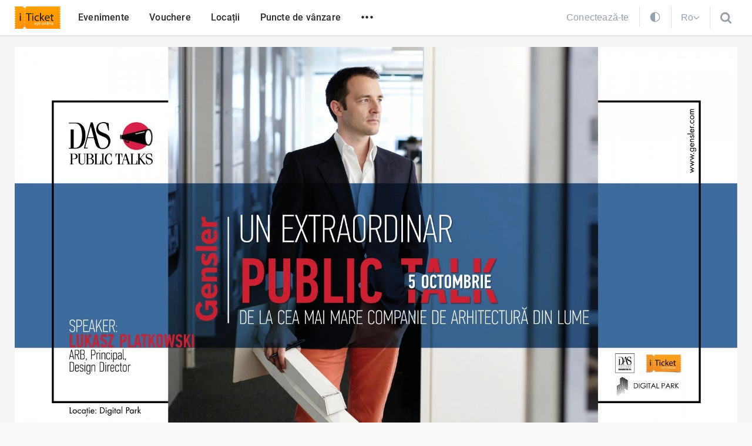

--- FILE ---
content_type: text/html; charset=UTF-8
request_url: https://iticket.md/event/architecture-public-talk
body_size: 13297
content:
<!DOCTYPE html>
<html lang="ro">
<head>
    <title>Architecture Public Talk  - iTicket</title>
<meta name="description" content="Architecture Public Talk">
<meta name="keywords" content="Architecture Public Talk,Workstyle meets Lifestyle,Speaker: Lukasz Platkowski">
<!-- Open Graph -->
<meta property="og:type" content="website">
<meta property="version:build" content="3.922">
<meta property="og:site_name" content="iTicket">
<meta property="fb:app_id" content="388777554549473">
<meta property="og:title" content="Architecture Public Talk  - iTicket.md">
<meta property="og:description"
      content="Architecture Public Talk - iTicket.md">
<meta property="og:url" content="https://iticket.md/event/architecture-public-talk">
<meta property="og:image" content="https://files.iticket.md/events/legacy/9f984bcd3b8f5fd5e847eb88c4b95d87/9f984bcd3b8f5fd5e847eb88c4b95d87.jpg">
<link rel="canonical" href="https://iticket.md/event/architecture-public-talk">
    <link hreflang="ro" rel="alternate" href="https://iticket.md/ro/event/architecture-public-talk" />
    <link hreflang="ru" rel="alternate" href="https://iticket.md/ru/event/architecture-public-talk" />
    <link hreflang="en" rel="alternate" href="https://iticket.md/en/event/architecture-public-talk" />
    <meta name="author" content="iticket.md">
<meta charset="UTF-8">
<meta name="viewport" content="width=device-width, initial-scale=1.0, maximum-scale=1.0">
<meta name="format-detection" content="telephone=no">
<meta name="theme-color" content="#ff9202">

<link rel="shortcut icon" href="https://iticket.md/images/iticket_favicons/site/favicon.ico">
<link rel="apple-touch-icon" sizes="180x180" href="https://iticket.md/images/iticket_favicons/site/apple-touch-icon.png">
<link rel="icon" type="image/png" sizes="32x32" href="https://iticket.md/images/iticket_favicons/site/favicon-32x32.png">
<link rel="icon" type="image/png" sizes="16x16" href="https://iticket.md/images/iticket_favicons/site/favicon-16x16.png">

<meta name="apple-itunes-app" content="app-id=1086480545">
<meta name="csrf-token" content="EtGpW5fkvnCXcWej4xhLi2dsEXAlQPBJR8IPfOTe">
    <link rel="preload" as="style" href="https://iticket.md/build/assets/site_main-BwpvTPt3.css" /><link rel="stylesheet" href="https://iticket.md/build/assets/site_main-BwpvTPt3.css" data-navigate-track="reload" />            <link rel="preload" as="style" href="https://iticket.md/build/assets/event-Ym0VeXsx.css" /><link rel="stylesheet" href="https://iticket.md/build/assets/event-Ym0VeXsx.css" data-navigate-track="reload" />    <!-- Livewire Styles --><style >[wire\:loading][wire\:loading], [wire\:loading\.delay][wire\:loading\.delay], [wire\:loading\.inline-block][wire\:loading\.inline-block], [wire\:loading\.inline][wire\:loading\.inline], [wire\:loading\.block][wire\:loading\.block], [wire\:loading\.flex][wire\:loading\.flex], [wire\:loading\.table][wire\:loading\.table], [wire\:loading\.grid][wire\:loading\.grid], [wire\:loading\.inline-flex][wire\:loading\.inline-flex] {display: none;}[wire\:loading\.delay\.none][wire\:loading\.delay\.none], [wire\:loading\.delay\.shortest][wire\:loading\.delay\.shortest], [wire\:loading\.delay\.shorter][wire\:loading\.delay\.shorter], [wire\:loading\.delay\.short][wire\:loading\.delay\.short], [wire\:loading\.delay\.default][wire\:loading\.delay\.default], [wire\:loading\.delay\.long][wire\:loading\.delay\.long], [wire\:loading\.delay\.longer][wire\:loading\.delay\.longer], [wire\:loading\.delay\.longest][wire\:loading\.delay\.longest] {display: none;}[wire\:offline][wire\:offline] {display: none;}[wire\:dirty]:not(textarea):not(input):not(select) {display: none;}:root {--livewire-progress-bar-color: #2299dd;}[x-cloak] {display: none !important;}[wire\:cloak] {display: none !important;}dialog#livewire-error::backdrop {background-color: rgba(0, 0, 0, .6);}</style>
</head>
<body class=" ">
    <script>
        const theme = localStorage.getItem('theme') || 'auto';
        if (theme === 'dark') {
            document.body.classList.add('dark-mode');
        } else if (theme === 'auto') {
            const prefersDark = window.matchMedia('(prefers-color-scheme: dark)').matches;
            if (prefersDark) {
                document.body.classList.add('dark-mode');
            }
        }
    </script>
        <header>
    <div class="custom-container">
        <div class="top-nav-container">
            <div class="logo">
                <a href="https://iticket.md">
                    <img src="https://iticket.md/assets/images/logo.svg" alt="iTicket logo">
                </a>
            </div>
            <nav class="top-nav">
                <ul>
                                            <li class="">
                            <a href="https://iticket.md/events">
                                Evenimente
                            </a>
                        </li>
                                            <li class="hide-md-down">
                            <a href="https://iticket.md/vouchers">
                                Vouchere
                            </a>
                        </li>
                                            <li class="hide-md-down">
                            <a href="https://iticket.md/event/locations">
                                Locații
                            </a>
                        </li>
                                            <li class="hide-md-down">
                            <a href="https://iticket.md/page/achitare">
                                Puncte de vânzare
                            </a>
                        </li>
                                        <li class="hide-md-down"><span class="open-secondary-menu" data-dropdown="#secondary-menu">•••</span></li>
                    <li class="hide-md-up"><span class="open-secondary-menu" data-dropdown="#mobile-menu">•••</span></li>
                </ul>
            </nav>
            <div class="user-preference">
                                    <a href="https://iticket.md/login" class="profile-login fs-16px">
                        <svg
    style="display:none;height: 18px; width: 19px; position: absolute; left: 0; top: 0;enable-background:new 0 0 19 20;"
    version="1.1" xmlns="http://www.w3.org/2000/svg"
    x="0px" y="0px"
    viewBox="0 0 19 20"
    xml:space="preserve">
                                            <path class="st0" d="M14.1,4.5c0,3.4-1.6,6.9-4.6,7c-3-0.1-4.6-3.6-4.6-7c0-2.2,1.2-4.3,4.6-4.4C12.8,0.2,14.1,2.2,14.1,4.5z
M11.9,11.8c0,0-0.6,1.5-2.4,3.1c-1.9-1.6-2.4-3.1-2.4-3.1C5.3,12.2,0,13.4,0,16.5v1.3c0,1.4,1.1,2,2.5,2h13.9c1.4,0,2.5-0.6,2.5-2
        v-1.3C19,13.4,13.7,12.2,11.9,11.8z" fill="#97a2ac" />
                                        </svg>
                        <span>Conectează-te</span>
                    </a>
                                                <div wire:snapshot="{&quot;data&quot;:{&quot;currentTheme&quot;:&quot;auto&quot;},&quot;memo&quot;:{&quot;id&quot;:&quot;tY2kcZTSHe2cnFXgFoMY&quot;,&quot;name&quot;:&quot;site.components.theme-switcher&quot;,&quot;path&quot;:&quot;event\/architecture-public-talk&quot;,&quot;method&quot;:&quot;GET&quot;,&quot;release&quot;:&quot;a-a-a&quot;,&quot;children&quot;:[],&quot;scripts&quot;:[],&quot;assets&quot;:[],&quot;errors&quot;:[],&quot;locale&quot;:&quot;ro&quot;},&quot;checksum&quot;:&quot;1ef61d153249025920569543e24fbe35d831c8e79564a05241e4ddcd909186de&quot;}" wire:effects="{&quot;dispatches&quot;:[{&quot;name&quot;:&quot;change-theme-event&quot;,&quot;params&quot;:{&quot;theme&quot;:&quot;auto&quot;}}]}" wire:id="tY2kcZTSHe2cnFXgFoMY" class="theme-switcher">
    <a wire:click.prevent="themeSwitch('dark')" class="">
        <svg width="20" height="20" viewBox="0 0 24 24" fill="none" xmlns="http://www.w3.org/2000/svg">
            <path fill-rule="evenodd" clip-rule="evenodd" d="M20.5 12C20.5 16.6944 16.6944 20.5 12 20.5V3.5C16.6944 3.5 20.5 7.30558 20.5 12ZM12 22C17.5228 22 22 17.5228 22 12C22 6.47715 17.5228 2 12 2C6.47715 2 2 6.47715 2 12C2 17.5228 6.47715 22 12 22Z" fill="currentColor"></path>
        </svg>
    </a>
    <a wire:click.prevent="themeSwitch('light')" class="d-none">
        <svg width="20" height="20" viewBox="0 0 24 24" fill="none" xmlns="http://www.w3.org/2000/svg">
            <path fill-rule="evenodd" clip-rule="evenodd" d="M20.2496 14.1987C19.5326 14.3951 18.7782 14.5 18 14.5C13.3056 14.5 9.5 10.6944 9.5 5.99999C9.5 5.22185 9.60487 4.4674 9.80124 3.75043C6.15452 4.72095 3.46777 8.04578 3.46777 11.9981C3.46777 16.7114 7.28864 20.5323 12.0019 20.5323C15.9543 20.5323 19.2791 17.8455 20.2496 14.1987ZM20.5196 12.5328C19.7378 12.8346 18.8882 13 18 13C14.134 13 11 9.86598 11 5.99999C11 5.11181 11.1654 4.26226 11.4671 3.48047C11.6142 3.09951 11.7935 2.73464 12.0019 2.38923C12.0888 2.24526 12.1807 2.10466 12.2774 1.9677C12.1858 1.96523 12.094 1.96399 12.0019 1.96399C11.4758 1.96399 10.9592 2.00448 10.455 2.0825C5.64774 2.8264 1.96777 6.98251 1.96777 11.9981C1.96777 17.5398 6.46021 22.0323 12.0019 22.0323C17.0176 22.0323 21.1737 18.3523 21.9176 13.545C21.9956 13.0408 22.0361 12.5242 22.0361 11.9981C22.0361 11.906 22.0348 11.8141 22.0323 11.7226C21.8953 11.8193 21.7547 11.9112 21.6107 11.9981C21.2653 12.2065 20.9005 12.3858 20.5196 12.5328Z" fill="currentColor"></path>
            <path d="M16.3333 5.33333L17.5 3L18.6667 5.33333L21 6.5L18.6667 7.66667L17.5 10L16.3333 7.66667L14 6.5L16.3333 5.33333Z" fill="currentColor"></path>
        </svg>
    </a>
    <a wire:click.prevent="themeSwitch('auto')" class="d-none">
        <svg width="20" height="20" viewBox="0 0 24 24" fill="none" xmlns="http://www.w3.org/2000/svg">
            <path d="M12.0002 3.29071V1.76746M5.8418 18.1585L4.7647 19.2356M12.0002 22.2326V20.7093M19.2357 4.76456L18.1586 5.84166M20.7095 12H22.2327M18.1586 18.1584L19.2357 19.2355M1.76758 12H3.29083M4.76462 4.7645L5.84173 5.8416M15.7123 8.2877C17.7626 10.338 17.7626 13.6621 15.7123 15.7123C13.6621 17.7626 10.338 17.7626 8.2877 15.7123C6.23745 13.6621 6.23745 10.338 8.2877 8.2877C10.338 6.23745 13.6621 6.23745 15.7123 8.2877Z" stroke="currentColor" stroke-width="1.5" stroke-linecap="square" stroke-linejoin="round"></path>
        </svg>
    </a>
</div>
                <div class="open-lang hide-md-down" data-dropdown="#language-menu">
                    <span>Ro</span>
                                            <svg xmlns="http://www.w3.org/2000/svg" width="11" height="7"><path fill-rule="evenodd" d="m10.2 1.4-.1.2L5.7 6a.3.3 0 0 1-.5 0L.8 1.6a.3.3 0 0 1 0-.4l.5-.5a.3.3 0 0 1 .4 0l3.8 3.7L9.2.7a.3.3 0 0 1 .4 0l.5.5.1.2z"/></svg>
                                    </div>
                <span class="open-search" data-dropdown="#search-row">
                    <svg style="height: 27px; width: 21px;"  viewBox="0 0 23 23" >
    <path d="M14.5 9c0-1.5-.5-2.9-1.6-4a5.4 5.4 0 0 0-4-1.6c-1.6 0-2.9.5-4 1.6a5.4 5.4 0 0 0-1.7 4c0 1.6.6 2.9 1.7 4a5.4 5.4 0 0 0 4 1.7c1.5 0 2.9-.6 4-1.7a5.4 5.4 0 0 0 1.6-4zM21 19.5c0 .5-.2.8-.5 1.2-.3.3-.7.4-1.1.4-.5 0-.8-.1-1.2-.4L14 16.3a8.7 8.7 0 0 1-11.3-1A8.9 8.9 0 0 1 .7 5.6 8.9 8.9 0 1 1 16.2 14l4.3 4.3c.3.3.5.7.5 1.1z" ></path>
</svg>
                </span>
            </div>
        </div>
    </div>
</header>

<div class="header-bottom-dropdown dropdown search-row-dropdown" id="search-row" style="display: none;">
    <div class="dropdown-content">
        <div class="custom-container">

            <form class="search-header-form" action="https://iticket.md/search/index" method="GET">
                <div class="dropdown-header">



                    <input id="header-search" name="text" type="text" placeholder="Caută" autocomplete="off">
                    <div class="close-search-form" data-close-dropdown="#search-row">
                        <svg width="17" height="17" xmlns="http://www.w3.org/2000/svg">
    <g stroke="#2B2B2B" stroke-width="3" fill="none" fill-rule="evenodd" stroke-linecap="round">
        <path d="M1.5 1.5l14 14"/>
        <path d="M15.5 1.5l-14 14"/>
    </g>
</svg>
                    </div>
                </div>
                <div wire:snapshot="{&quot;data&quot;:{&quot;pageSearch&quot;:true,&quot;withLoadMore&quot;:false,&quot;outputNoResult&quot;:true,&quot;category&quot;:0,&quot;city&quot;:0,&quot;location&quot;:0,&quot;partner&quot;:0,&quot;search&quot;:&quot;&quot;,&quot;from&quot;:&quot;&quot;,&quot;to&quot;:&quot;&quot;,&quot;price&quot;:&quot;&quot;,&quot;sort&quot;:&quot;&quot;,&quot;view&quot;:&quot;grid&quot;,&quot;page&quot;:0,&quot;block&quot;:null,&quot;blockName&quot;:&quot;&quot;},&quot;memo&quot;:{&quot;id&quot;:&quot;BUxckdhUHGVIVAPM6F6r&quot;,&quot;name&quot;:&quot;event.event-search&quot;,&quot;path&quot;:&quot;event\/architecture-public-talk&quot;,&quot;method&quot;:&quot;GET&quot;,&quot;release&quot;:&quot;a-a-a&quot;,&quot;children&quot;:[],&quot;scripts&quot;:[],&quot;assets&quot;:[],&quot;errors&quot;:[],&quot;locale&quot;:&quot;ro&quot;},&quot;checksum&quot;:&quot;d77ae5471d428527897295742a68a82835253b8ae3c6eed5de8122139322925e&quot;}" wire:effects="{&quot;url&quot;:{&quot;location&quot;:{&quot;as&quot;:&quot;location&quot;,&quot;use&quot;:&quot;push&quot;,&quot;alwaysShow&quot;:false,&quot;except&quot;:0},&quot;price&quot;:{&quot;as&quot;:&quot;price&quot;,&quot;use&quot;:&quot;push&quot;,&quot;alwaysShow&quot;:false,&quot;except&quot;:&quot;&quot;},&quot;sort&quot;:{&quot;as&quot;:&quot;sort&quot;,&quot;use&quot;:&quot;push&quot;,&quot;alwaysShow&quot;:false,&quot;except&quot;:&quot;&quot;},&quot;from&quot;:{&quot;as&quot;:&quot;from&quot;,&quot;use&quot;:&quot;push&quot;,&quot;alwaysShow&quot;:false,&quot;except&quot;:&quot;&quot;},&quot;to&quot;:{&quot;as&quot;:&quot;to&quot;,&quot;use&quot;:&quot;push&quot;,&quot;alwaysShow&quot;:false,&quot;except&quot;:&quot;&quot;},&quot;view&quot;:{&quot;as&quot;:&quot;view&quot;,&quot;use&quot;:&quot;push&quot;,&quot;alwaysShow&quot;:false,&quot;except&quot;:&quot;grid&quot;}},&quot;listeners&quot;:[&quot;eventFilterSearch&quot;,&quot;eventFilterCategory&quot;,&quot;eventFilterLocation&quot;,&quot;eventFilterPrice&quot;,&quot;eventFilterSort&quot;,&quot;eventFilterDate&quot;,&quot;eventFilterReset&quot;,&quot;eventFilterView&quot;],&quot;dispatches&quot;:[{&quot;name&quot;:&quot;reset-event-filters&quot;,&quot;params&quot;:[]}]}" wire:id="BUxckdhUHGVIVAPM6F6r" class="search-result">
    <!--[if BLOCK]><![endif]--><!--[if ENDBLOCK]><![endif]--></div>
            </form>
        </div>
    </div>
</div>
<div class="header-bottom-dropdown dropdown" id="secondary-menu" style="display: none">
    <div class="custom-container">
        <div class="secondary-menu">
            <nav>
                <ul>
                                            <li>
                            <a href="https://iticket.md/page/contacts">Contactează-ne</a>
                        </li>
                                            <li>
                            <a href="https://iticket.md/page/about-us">Despre noi</a>
                        </li>
                                            <li>
                            <a href="https://iticket.md/page/conditii">Termeni și condiții</a>
                        </li>
                                            <li>
                            <a href="https://iticket.md/page/faq">Întrebări frecvente</a>
                        </li>
                                            <li>
                            <a href="https://iticket.md/page/service">Servicii</a>
                        </li>
                                            <li>
                            <a href="https://iticket.md/page/voucher-cultural">Voucher Cultural</a>
                        </li>
                                    </ul>
                <div class="social-network ">
    <a href="https://www.instagram.com/iticket.md/" target="_blank" class="instagram">
        <figure>
            <svg xmlns="http://www.w3.org/2000/svg" width="18" height="18">
                <path d="M12 9a3 3 0 0 0-6 0 3 3 0 0 0 6 0zm1.6 0a4.6 4.6 0 1 1-9.2 0 4.6 4.6 0 0 1 9.2 0zM15 4.2c0 .6-.5 1-1.1 1a1 1 0 0 1-1-1c0-.6.4-1 1-1s1 .4 1 1zM9 1.6c-1.3 0-4.1 0-5.3.4-.4.1-.7.3-1 .7-.4.3-.6.6-.7 1-.5 1.2-.4 4-.4 5.3 0 1.3 0 4.1.4 5.3.1.4.3.7.7 1 .3.4.6.6 1 .7 1.2.5 4 .4 5.3.4 1.3 0 4.1 0 5.3-.4.4-.1.7-.3 1-.7.4-.3.6-.6.7-1 .5-1.2.4-4 .4-5.3 0-1.3 0-4.1-.4-5.3-.1-.4-.3-.7-.7-1-.3-.4-.6-.6-1-.7-1.2-.5-4-.4-5.3-.4zM18 9v3.7a5.8 5.8 0 0 1-1.5 3.8c-1 1-2.3 1.4-3.8 1.4L9 18H5.3a5.8 5.8 0 0 1-3.8-1.5c-1-1-1.4-2.3-1.4-3.8L0 9V5.3c.1-1.5.5-2.7 1.5-3.8C2.5.5 3.8.1 5.3.1L9 0h3.7c1.5.1 2.7.5 3.8 1.5 1 1 1.4 2.3 1.4 3.8L18 9z"></path>
            </svg>
        </figure>
        <span> Instagram </span>
    </a>
    <a href="https://www.facebook.com/iticket.md" target="_blank" class="facebook">
        <figure>
            <svg xmlns="http://www.w3.org/2000/svg" xml:space="preserve" width="9.5" height="19" viewBox="0.3 0.5 9.5 19">
                <path d="M6.6 19.5H2.4V10H.3V6.7h2v-2C2.4 2.2 3.6.6 7 .6h2.8v3.3H8c-1.3 0-1.4.4-1.4 1.3v1.6h3.2L9.3 10H6.6v9.5z"></path>
            </svg>
        </figure>
        <span> Facebook </span>
    </a>
    <a href="https://www.youtube.com/channel/UC7kK6mMwDgoThbU_TyHDM1g" target="_blank" class="facebook">
        <figure>
            <svg xmlns="http://www.w3.org/2000/svg" viewBox="0 0 576 512" width="25">
                <path d="M549.7 124a68.6 68.6 0 0 0-48.3-48.5C458.8 64 288 64 288 64S117.2 64 74.6 75.5c-23.5 6.3-42 25-48.3 48.6C15 167 15 256.4 15 256.4s0 89.4 11.4 132.3a67.6 67.6 0 0 0 48.3 47.8C117.2 448 288 448 288 448s170.8 0 213.4-11.5a67.6 67.6 0 0 0 48.3-47.8C561 345.8 561 256.4 561 256.4s0-89.5-11.4-132.3zM232 337.7V175.2L375 256.4 232 337.6z"></path>
            </svg>
        </figure>
        <span> Youtube </span>
    </a>
    <a href="https://t.me/iTicket_md" target="_blank" class="telegram">
        <figure>
            <svg fill="#9B9B9B" xmlns="http://www.w3.org/2000/svg"  viewBox="5 5 55 55" width="25px" height="25px"><path d="M32,10c12.15,0,22,9.85,22,22s-9.85,22-22,22s-22-9.85-22-22S19.85,10,32,10z M39.589,40.968	c0.404-1.241,2.301-13.615,2.534-16.054c0.071-0.738-0.163-1.229-0.619-1.449c-0.553-0.265-1.371-0.133-2.322,0.21	c-1.303,0.47-17.958,7.541-18.92,7.951c-0.912,0.388-1.775,0.81-1.775,1.423c0,0.431,0.256,0.673,0.96,0.924	c0.732,0.261,2.577,0.82,3.668,1.121c1.05,0.29,2.243,0.038,2.913-0.378c0.709-0.441,8.901-5.921,9.488-6.402	c0.587-0.48,1.056,0.135,0.576,0.616c-0.48,0.48-6.102,5.937-6.844,6.693c-0.901,0.917-0.262,1.868,0.343,2.249	c0.689,0.435,5.649,3.761,6.396,4.295c0.747,0.534,1.504,0.776,2.198,0.776C38.879,42.942,39.244,42.028,39.589,40.968z"/></svg>
        </figure>
        <span> Telegram </span>
    </a>
</div>
            </nav>
        </div>
    </div>
</div>
    <div class="header-bottom-dropdown dropdown" id="language-menu" style="display: none">
        <div class="custom-container">
            <div class="secondary-menu">
                <nav>
                    <ul>
                                                    <li>
                                <a rel="alternate" hreflang="ro" href="https://iticket.md/ro/event/architecture-public-talk" class="current">
                                    Română
                                </a>
                            </li>
                                                    <li>
                                <a rel="alternate" hreflang="ru" href="https://iticket.md/ru/event/architecture-public-talk" class="">
                                    Русский
                                </a>
                            </li>
                                                    <li>
                                <a rel="alternate" hreflang="en" href="https://iticket.md/en/event/architecture-public-talk" class="">
                                    English
                                </a>
                            </li>
                                            </ul>
                </nav>
            </div>
        </div>
    </div>
<div class="mobile-menu dropdown" id="mobile-menu" style="display: none">
    <div class="dropdown-content">
        <div class="top-mobile-menu">
            <div class="dropdown-header">
                <div class="logo">
                    <a href="https://iticket.md">iTicket</a>
                </div>
                <div class="close-dropdown" data-close-dropdown="#mobile-menu">
                    <svg width="17" height="17" xmlns="http://www.w3.org/2000/svg">
                        <g stroke="#2B2B2B" stroke-width="3" fill="none" fill-rule="evenodd" stroke-linecap="round">
                            <path d="M1.5 1.5l14 14"></path>
                            <path d="M15.5 1.5l-14 14"></path>
                        </g>
                    </svg>
                </div>
            </div>
            <div class="login_line">
                                                    <a href="https://iticket.md/login">
                        <svg
                            style="display:none;height: 18px; width: 19px; position: absolute; left: 0; top: 0;enable-background:new 0 0 19 20;"
                            version="1.1" xmlns="http://www.w3.org/2000/svg"
                            x="0px" y="0px"
                            viewBox="0 0 19 20"
                            xml:space="preserve">
                                        <path class="st0" d="M14.1,4.5c0,3.4-1.6,6.9-4.6,7c-3-0.1-4.6-3.6-4.6-7c0-2.2,1.2-4.3,4.6-4.4C12.8,0.2,14.1,2.2,14.1,4.5z
     M11.9,11.8c0,0-0.6,1.5-2.4,3.1c-1.9-1.6-2.4-3.1-2.4-3.1C5.3,12.2,0,13.4,0,16.5v1.3c0,1.4,1.1,2,2.5,2h13.9c1.4,0,2.5-0.6,2.5-2
    v-1.3C19,13.4,13.7,12.2,11.9,11.8z" fill="#97a2ac" />
                                    </svg>
                        <span>Conectează-te</span>
                    </a>
                            </div>






            <nav>
                <ul>
                                            <li>
                            <a href="https://iticket.md/events">
                                Evenimente
                            </a>
                        </li>
                                            <li>
                            <a href="https://iticket.md/vouchers">
                                Vouchere
                            </a>
                        </li>
                                            <li>
                            <a href="https://iticket.md/event/locations">
                                Locații
                            </a>
                        </li>
                                            <li>
                            <a href="https://iticket.md/page/achitare">
                                Puncte de vânzare
                            </a>
                        </li>
                                                                <li>
                            <a href="https://iticket.md/page/contacts">Contactează-ne</a>
                        </li>
                                            <li>
                            <a href="https://iticket.md/page/about-us">Despre noi</a>
                        </li>
                                            <li>
                            <a href="https://iticket.md/page/conditii">Termeni și condiții</a>
                        </li>
                                            <li>
                            <a href="https://iticket.md/page/faq">Întrebări frecvente</a>
                        </li>
                                            <li>
                            <a href="https://iticket.md/page/service">Servicii</a>
                        </li>
                                            <li>
                            <a href="https://iticket.md/page/voucher-cultural">Voucher Cultural</a>
                        </li>
                                    </ul>
            </nav>
        </div>
        <div class="bottom-mobile-menu">
            <div class="social-network ">
    <a href="https://www.instagram.com/iticket.md/" target="_blank" class="instagram">
        <figure>
            <svg xmlns="http://www.w3.org/2000/svg" width="18" height="18">
                <path d="M12 9a3 3 0 0 0-6 0 3 3 0 0 0 6 0zm1.6 0a4.6 4.6 0 1 1-9.2 0 4.6 4.6 0 0 1 9.2 0zM15 4.2c0 .6-.5 1-1.1 1a1 1 0 0 1-1-1c0-.6.4-1 1-1s1 .4 1 1zM9 1.6c-1.3 0-4.1 0-5.3.4-.4.1-.7.3-1 .7-.4.3-.6.6-.7 1-.5 1.2-.4 4-.4 5.3 0 1.3 0 4.1.4 5.3.1.4.3.7.7 1 .3.4.6.6 1 .7 1.2.5 4 .4 5.3.4 1.3 0 4.1 0 5.3-.4.4-.1.7-.3 1-.7.4-.3.6-.6.7-1 .5-1.2.4-4 .4-5.3 0-1.3 0-4.1-.4-5.3-.1-.4-.3-.7-.7-1-.3-.4-.6-.6-1-.7-1.2-.5-4-.4-5.3-.4zM18 9v3.7a5.8 5.8 0 0 1-1.5 3.8c-1 1-2.3 1.4-3.8 1.4L9 18H5.3a5.8 5.8 0 0 1-3.8-1.5c-1-1-1.4-2.3-1.4-3.8L0 9V5.3c.1-1.5.5-2.7 1.5-3.8C2.5.5 3.8.1 5.3.1L9 0h3.7c1.5.1 2.7.5 3.8 1.5 1 1 1.4 2.3 1.4 3.8L18 9z"></path>
            </svg>
        </figure>
        <span> Instagram </span>
    </a>
    <a href="https://www.facebook.com/iticket.md" target="_blank" class="facebook">
        <figure>
            <svg xmlns="http://www.w3.org/2000/svg" xml:space="preserve" width="9.5" height="19" viewBox="0.3 0.5 9.5 19">
                <path d="M6.6 19.5H2.4V10H.3V6.7h2v-2C2.4 2.2 3.6.6 7 .6h2.8v3.3H8c-1.3 0-1.4.4-1.4 1.3v1.6h3.2L9.3 10H6.6v9.5z"></path>
            </svg>
        </figure>
        <span> Facebook </span>
    </a>
    <a href="https://www.youtube.com/channel/UC7kK6mMwDgoThbU_TyHDM1g" target="_blank" class="facebook">
        <figure>
            <svg xmlns="http://www.w3.org/2000/svg" viewBox="0 0 576 512" width="25">
                <path d="M549.7 124a68.6 68.6 0 0 0-48.3-48.5C458.8 64 288 64 288 64S117.2 64 74.6 75.5c-23.5 6.3-42 25-48.3 48.6C15 167 15 256.4 15 256.4s0 89.4 11.4 132.3a67.6 67.6 0 0 0 48.3 47.8C117.2 448 288 448 288 448s170.8 0 213.4-11.5a67.6 67.6 0 0 0 48.3-47.8C561 345.8 561 256.4 561 256.4s0-89.5-11.4-132.3zM232 337.7V175.2L375 256.4 232 337.6z"></path>
            </svg>
        </figure>
        <span> Youtube </span>
    </a>
    <a href="https://t.me/iTicket_md" target="_blank" class="telegram">
        <figure>
            <svg fill="#9B9B9B" xmlns="http://www.w3.org/2000/svg"  viewBox="5 5 55 55" width="25px" height="25px"><path d="M32,10c12.15,0,22,9.85,22,22s-9.85,22-22,22s-22-9.85-22-22S19.85,10,32,10z M39.589,40.968	c0.404-1.241,2.301-13.615,2.534-16.054c0.071-0.738-0.163-1.229-0.619-1.449c-0.553-0.265-1.371-0.133-2.322,0.21	c-1.303,0.47-17.958,7.541-18.92,7.951c-0.912,0.388-1.775,0.81-1.775,1.423c0,0.431,0.256,0.673,0.96,0.924	c0.732,0.261,2.577,0.82,3.668,1.121c1.05,0.29,2.243,0.038,2.913-0.378c0.709-0.441,8.901-5.921,9.488-6.402	c0.587-0.48,1.056,0.135,0.576,0.616c-0.48,0.48-6.102,5.937-6.844,6.693c-0.901,0.917-0.262,1.868,0.343,2.249	c0.689,0.435,5.649,3.761,6.396,4.295c0.747,0.534,1.504,0.776,2.198,0.776C38.879,42.942,39.244,42.028,39.589,40.968z"/></svg>
        </figure>
        <span> Telegram </span>
    </a>
</div>
            <div class="mob_lang_menu">
                                                            <a rel="alternate" hreflang="ro" href="https://iticket.md/ro/event/architecture-public-talk" class="active">
                            Română
                        </a>
                                            <a rel="alternate" hreflang="ru" href="https://iticket.md/ru/event/architecture-public-talk" class="">
                            Русский
                        </a>
                                            <a rel="alternate" hreflang="en" href="https://iticket.md/en/event/architecture-public-talk" class="">
                            English
                        </a>
                                                </div>
        </div>
    </div>
</div>
    <main class="">
                        <div class="event-banner">
            <div class="custom-container">
                <picture>
                                                                <source type="image/webp" srcset='https://files.iticket.md/events/legacy/9f984bcd3b8f5fd5e847eb88c4b95d87/9f984bcd3b8f5fd5e847eb88c4b95d87.webp'>
                        <source type="image/jpeg" srcset='https://files.iticket.md/events/legacy/9f984bcd3b8f5fd5e847eb88c4b95d87/9f984bcd3b8f5fd5e847eb88c4b95d87.jpg'>
                                        <img src="https://files.iticket.md/events/legacy/9f984bcd3b8f5fd5e847eb88c4b95d87/9f984bcd3b8f5fd5e847eb88c4b95d87.jpg" alt="Architecture Public Talk " loading="lazy" width="100%">
                </picture>
                <h1 class="event-title">
                    Architecture Public Talk 
                </h1>
                <div class="date-time-location">
                    <div class="item">
                        <img src="https://iticket.md/assets/icons/calendar.svg" alt="">
                        5 octombrie 2019
                    </div>
                    <div class="item">
                        <img src="https://iticket.md/assets/icons/clock.svg" alt="">
                        Sâmbătă 11:00
                    </div>
                    <div class="item">
                        <img src="https://iticket.md/assets/icons/point-dark.svg" alt="">
                                                    Digital Park, str. Mihai Viteazul 15
                                            </div>
                </div>
            </div>
            <div class="small-custom-container">
                <div class="price-buy-like">
                                            <div class="price font-semibold">
                            <svg width="18" height="18" viewBox="0 0 18 18" xmlns="http://www.w3.org/2000/svg">
                                <path d="M17.6 8L8 17.5c-.3.3-.7.4-1 .4-.4 0-.8 0-1-.4l-1.4-1.3c.4-.4.6-1 .6-1.5 0-.6-.2-1-.6-1.4-.4-.4-.8-.6-1.4-.6-.6 0-1 .2-1.5.6L.4 12c-.3-.3-.4-.6-.4-1 0-.3 0-.7.4-1L10 .5c.3-.3.7-.4 1-.4.4 0 .8 0 1 .4l1.4 1.3c-.4.4-.6 1-.6 1.5 0 .6.2 1 .6 1.4.4.4.8.6 1.4.6.6 0 1-.2 1.5-.6L17.6 6c.3.2.4.6.4 1 0 .3 0 .6-.4 1zM9 3.6l-.8.7 2 2L11 6l-2-2zm3 3l-.8.8 2 2 1-.6-2.3-2.2z" fill="#ff9202" fill-rule="evenodd"/>
                            </svg>
                            650 lei
                        </div>
                                                                <a class="pc-price-button disabled" style='background-color: #C1C1C1'>
                                                            <span>Cumpără bilete</span>
                                                    </a>
                                        <div wire:snapshot="{&quot;data&quot;:{&quot;eventId&quot;:5368,&quot;withText&quot;:true},&quot;memo&quot;:{&quot;id&quot;:&quot;2CwXgRwaE3EmcykjHsk4&quot;,&quot;name&quot;:&quot;event.event-favorite-icon&quot;,&quot;path&quot;:&quot;event\/architecture-public-talk&quot;,&quot;method&quot;:&quot;GET&quot;,&quot;release&quot;:&quot;a-a-a&quot;,&quot;children&quot;:[],&quot;scripts&quot;:[],&quot;assets&quot;:[],&quot;errors&quot;:[],&quot;locale&quot;:&quot;ro&quot;},&quot;checksum&quot;:&quot;962f7805d111f07e7ad911196514113f98adf2c7de34168db977ceb170fb5410&quot;}" wire:effects="[]" wire:id="2CwXgRwaE3EmcykjHsk4" class="liked_txt" wire:click="toggleFavorite">
    <span class="liked " data-action=favorite data-event="5368">
        <span class="">Adaugă în favorite</span>
        <span class="hidden">Elimină din favorite</span>
    </span>
</div>
                </div>
            </div>
        </div>
        <div class="small-custom-container event-item">
            <div class="content">
                <p>Theme: ‘<strong>Workstyle meets Lifestyle</strong><strong> – </strong>the future of office design’</p>
<p>Organizator: Casa Editorială „Design. Architecture. Style”</p>
<p>Speaker: Lukasz Platkowski</p>
<p>Casa Editorială DAS organizează un extraordinar Public Talk în domeniul arhitecturii, la care este invitat în calitate de speaker, reprezentatul celui mai mare birou de arhitectură și design urban din lume – GENSLER, cu sediul central în San Francisco, California.</p>
<p>Ajuns la cea de-a doua ediție, acest eveniment poate fi considerat pe bună dreptate unic în comunitatea profesională a designerilor și arhitecților din Republica Moldova. Participanții la Public Talk vor avea posibilitatea să afle și să cunoască cercetările și tendințele mondiale generale în proiectarea inteligentă a spațiilor pentru birouri, modalități de conexiune și de flexibilitate a ergonomiei spațiilor, precum și multe alte tehnologii și tertipuri de arhitectură și design.</p>
<p>Director al studioului londonez al celebrei companii GENSLER, Luckasz Platkowski este lider al departamentului clădirilor înalte, conducând şi coordonând proiecte de anvergură ce schimbă standardele industriale şi redefinesc conceptul designului „de clasă mondială”. Pe parcursul activităţii sale, Lukasz a participat la diverse proiecte internaţionale şi multiculturale. Este lector invitat la Universitatea din Nottingam, Departamentul „Architecture and Built Environment”.</p>
<p>Fondată în anul 1965, în San Francisco, GENSLER este una dintre cele mai mari și mai cotate companii de arhitectură, design și proiectare din lume, cu peste 45 de locații și cu peste 6000 de profesioniști în America, Europa, Australia, Asia și Orientul Mijlociu.</p>
<p>Pe lângă bogata istorie și numeroasele proiecte de anvergură, realizate în întreaga lume, ce au făcut compania notorie, menționăm cele mai recente realizări ale GENSLER:</p>
<ul>
<li>Fast Company “Most Innovative Companies 2018”</li>
<li>Glassdoor “Best Places to Work 2017”</li>
<li>Forbes “America’s Best Midsize Employers” in 2017</li>
<li>Architectural Record 2017 Top 300, #1 Architecture Firm</li>
<li>Architectural Record and Interior Design 2017, Most Admired Firm</li>
<li>Building Design 2018 World Architecture 100 Rankings, #1 Overall Firm, #1 Most Admired U.S. Firm, #3 Most Admired Global Firm</li>
<li>Building Design + Construction 2017 Giants 300, #1 Architecture Firm</li>
<li>AIA Institute Honor Awards for Architecture in 2014 and 2012</li>
<li>For the 35th consecutive year, Gensler tops Interior Design Magazine’s “Top 100 Giants” List</li>
</ul>
<p> </p>
<p> </p>
<p> </p>
            </div>
            <div class="content-socials">
                <a target="_blank" href="https://www.facebook.com/sharer/sharer.php?u=https://iticket.md/event/architecture-public-talk"
                   data-action='ga.share'
                   data-method='facebook'
                   data-item='5368'
                   class="one-button btn-facebook clearfix">
                    <svg version="1.1" xmlns="http://www.w3.org/2000/svg" xmlns:xlink="http://www.w3.org/1999/xlink"
                         width="12px" height="20px" viewBox="0 0 33 56">
                        <path
                            d="M29.969 0.375v8.25h-4.906c-3.844 0-4.563 1.844-4.563 4.5v5.906h9.156l-1.219 9.25h-7.938v23.719h-9.562v-23.719h-7.969v-9.25h7.969v-6.812c0-7.906 4.844-12.219 11.906-12.219 3.375 0 6.281 0.25 7.125 0.375z"
                            fill="#4668A9"></path>
                    </svg>
                </a>
                <a target="_blank" href="https://www.twitter.com/share?url=https://iticket.md/event/architecture-public-talk"
                   data-action='ga.share'
                   data-method='twitter'
                   data-item='5368'
                   class="one-button btn-twitter clearfix">
                    <svg xmlns="http://www.w3.org/2000/svg" width='20px' height='20px' shape-rendering="geometricPrecision" text-rendering="geometricPrecision" image-rendering="optimizeQuality" fill-rule="evenodd" clip-rule="evenodd" viewBox="0 0 512 462.799"><path fill-rule="nonzero" d="M403.229 0h78.506L310.219 196.04 512 462.799H354.002L230.261 301.007 88.669 462.799h-78.56l183.455-209.683L0 0h161.999l111.856 147.88L403.229 0zm-27.556 415.805h43.505L138.363 44.527h-46.68l283.99 371.278z"/></svg>
                </a>
                <a target="_blank" href="https://t.me/share/url?url=https://iticket.md/event/architecture-public-talk&text=Architecture Public Talk "
                   data-action='ga.share'
                   data-method='instagram'
                   data-item='5368'
                   class="one-button btn-telegram clearfix">
                    <svg width="24px" height="24px" version="1.1" xmlns="http://www.w3.org/2000/svg" xmlns:xlink="http://www.w3.org/1999/xlink" xml:space="preserve" style="fill-rule:evenodd;clip-rule:evenodd;stroke-linejoin:round;stroke-miterlimit:1.41421;margin-top: -4px;"><path fill="#28a9ea"  d="M18.384,22.779c0.322,0.228 0.737,0.285 1.107,0.145c0.37,-0.141 0.642,-0.457 0.724,-0.84c0.869,-4.084 2.977,-14.421 3.768,-18.136c0.06,-0.28 -0.04,-0.571 -0.26,-0.758c-0.22,-0.187 -0.525,-0.241 -0.797,-0.14c-4.193,1.552 -17.106,6.397 -22.384,8.35c-0.335,0.124 -0.553,0.446 -0.542,0.799c0.012,0.354 0.25,0.661 0.593,0.764c2.367,0.708 5.474,1.693 5.474,1.693c0,0 1.452,4.385 2.209,6.615c0.095,0.28 0.314,0.5 0.603,0.576c0.288,0.075 0.596,-0.004 0.811,-0.207c1.216,-1.148 3.096,-2.923 3.096,-2.923c0,0 3.572,2.619 5.598,4.062Zm-11.01,-8.677l1.679,5.538l0.373,-3.507c0,0 6.487,-5.851 10.185,-9.186c0.108,-0.098 0.123,-0.262 0.033,-0.377c-0.089,-0.115 -0.253,-0.142 -0.376,-0.064c-4.286,2.737 -11.894,7.596 -11.894,7.596Z"/></svg>
                </a>
            </div>
        </div>
        <div class='custom-container'>
            <a href="https://iticket.md/event/sympho-love" target="_blank" data-action='ga.select-banner' data-name='3'>
                         <img style="width: 100%; border-radius: 10px;" src="https://files.iticket.md/banners/images/2026-01-05-695bbfd8dae48.gif" alt="">
                    </a>
    </div>
                    <div id="map" class="my-4"></div>
                <div class="container container-similar">
    <div class="event_category">
        <h3 class="page-title">Evenimente similare</h3>
        <div class="tab-content row home-carousel">
                            <div class="col-6 col-md-3 col-sm-6 col-xs-6">
                    <div class="card">
    <div class="card-favorite-container">
        <div wire:snapshot="{&quot;data&quot;:{&quot;eventId&quot;:20836,&quot;withText&quot;:false},&quot;memo&quot;:{&quot;id&quot;:&quot;jvPUYxPA7C5I0dzn8eoN&quot;,&quot;name&quot;:&quot;event.event-favorite-icon&quot;,&quot;path&quot;:&quot;event\/architecture-public-talk&quot;,&quot;method&quot;:&quot;GET&quot;,&quot;release&quot;:&quot;a-a-a&quot;,&quot;children&quot;:[],&quot;scripts&quot;:[],&quot;assets&quot;:[],&quot;errors&quot;:[],&quot;locale&quot;:&quot;ro&quot;},&quot;checksum&quot;:&quot;6390e16399783ba21edc319cbe1d387a997ac7645ea9e96e74898174e57979b6&quot;}" wire:effects="[]" wire:id="jvPUYxPA7C5I0dzn8eoN" class="event-favorite" data-action='favorite' data-event='20836' wire:click="toggleFavorite">
    <img class="heart " src="https://iticket.md/assets/icons/heart.svg" loading="lazy" width="20" title="Adaugă în favorite" alt="Adaugă în favorite" wire:loading.class.add="d-none">
    <img class="d-none" src="https://iticket.md/assets/loadings/rolling.svg" loading="lazy" width="20" wire:loading.class.remove="d-none">
</div>
    </div>
    <div class="card-category">
        Diverse, Training
    </div>
    <a href="https://iticket.md/event/prakticeskii-master-klass-prodazi-bez-otkazov-kak-dovodit-klienta-do-oplaty-s-pervogo-kontakta" data-action='select-event' data-list-id='1_similar' data-list-name='Similar' data-id='20836'>
        <picture>
                                        <source type="image/webp" srcset='https://files.iticket.md/events/20836/[base64].webp'>
                <source type="image/jpeg" srcset='https://files.iticket.md/events/20836/[base64].jpg'>
                        <img src="https://files.iticket.md/events/20836/[base64].jpg" alt="Практический мастер-класс «Продажи без отказов: как доводить клиента до оплаты с первого контакта»">

        </picture>
        <div class="description">
            <div class="time">
                <span class="day">28</span>
                <span class="month">ian.</span>
            </div>
            <div class="description-content">
                <h4>Практический мастер-класс «Продажи без отказов: как доводить клиента до оплаты с первого контакта»</h4>
                                <div class="location">
                                            Summit, Tighina 49/3
                                    </div>

                <div class="price">de la 400 lei</div>
            </div>
        </div>
        <div itemscope itemtype="https://schema.org/Event" class='meta-event'>
    <meta itemprop="url" content="https://iticket.md/event/prakticeskii-master-klass-prodazi-bez-otkazov-kak-dovodit-klienta-do-oplaty-s-pervogo-kontakta">
    <meta itemprop="name" content="Практический мастер-класс «Продажи без отказов: как доводить клиента до оплаты с первого контакта»">
    <meta itemprop="image" content="https://files.iticket.md/events/20836/[base64].jpg">
    <div itemprop="offers" itemscope itemtype="http://schema.org/AggregateOffer" style="display: none;">
        <meta itemprop="priceCurrency" content="MDL">
        <meta itemprop="price" content="400">
        <meta itemprop="lowPrice" content="400">
        <meta itemprop="highPrice" content="400">
        <meta itemprop="url" content="https://iticket.md/event/prakticeskii-master-klass-prodazi-bez-otkazov-kak-dovodit-klienta-do-oplaty-s-pervogo-kontakta">
        <meta itemprop="validFrom" content="2026-01-28T19:00:00+02:00">
                    <meta itemprop="availability" content="https://schema.org/InStock">
            </div>
        <meta itemprop="startDate" content="2026-01-28T19:00:00+02:00">
    <meta itemprop="eventAttendanceMode" content="https://schema.org/OfflineEventAttendanceMode">
    </div>
    </a>
</div>

















































                </div>
                            <div class="col-6 col-md-3 col-sm-6 col-xs-6">
                    <div class="card">
    <div class="card-favorite-container">
        <div wire:snapshot="{&quot;data&quot;:{&quot;eventId&quot;:20832,&quot;withText&quot;:false},&quot;memo&quot;:{&quot;id&quot;:&quot;AzTeDvbbbRm0SYVAfEGy&quot;,&quot;name&quot;:&quot;event.event-favorite-icon&quot;,&quot;path&quot;:&quot;event\/architecture-public-talk&quot;,&quot;method&quot;:&quot;GET&quot;,&quot;release&quot;:&quot;a-a-a&quot;,&quot;children&quot;:[],&quot;scripts&quot;:[],&quot;assets&quot;:[],&quot;errors&quot;:[],&quot;locale&quot;:&quot;ro&quot;},&quot;checksum&quot;:&quot;6ad7024d8d0680fa395fd76b460057153d6fc962d18856b264a759b53374e427&quot;}" wire:effects="[]" wire:id="AzTeDvbbbRm0SYVAfEGy" class="event-favorite" data-action='favorite' data-event='20832' wire:click="toggleFavorite">
    <img class="heart " src="https://iticket.md/assets/icons/heart.svg" loading="lazy" width="20" title="Adaugă în favorite" alt="Adaugă în favorite" wire:loading.class.add="d-none">
    <img class="d-none" src="https://iticket.md/assets/loadings/rolling.svg" loading="lazy" width="20" wire:loading.class.remove="d-none">
</div>
    </div>
    <div class="card-category">
        Training, Copii
    </div>
    <a href="https://iticket.md/event/curs-de-vorbire-clara-dictie-si-prezenta-scenica" data-action='select-event' data-list-id='1_similar' data-list-name='Similar' data-id='20832'>
        <picture>
                                        <source type="image/webp" srcset='https://files.iticket.md/events/20832/curs-de-vorbire-clara-dictie-si-prezenta-scenica-jzv_eventList.webp'>
                <source type="image/jpeg" srcset='https://files.iticket.md/events/20832/curs-de-vorbire-clara-dictie-si-prezenta-scenica-jzv.jpg'>
                        <img src="https://files.iticket.md/events/20832/curs-de-vorbire-clara-dictie-si-prezenta-scenica-jzv.jpg" alt="Curs de vorbire clară, dicție și prezență scenică">

        </picture>
        <div class="description">
            <div class="time">
                <span class="day">24</span>
                <span class="month">ian.</span>
            </div>
            <div class="description-content">
                <h4>Curs de vorbire clară, dicție și prezență scenică</h4>
                                <div class="location">
                                            Prospera Education Hub | str. Căpriana 50
                                    </div>

                <div class="price">de la 4800 lei</div>
            </div>
        </div>
        <div itemscope itemtype="https://schema.org/Event" class='meta-event'>
    <meta itemprop="url" content="https://iticket.md/event/curs-de-vorbire-clara-dictie-si-prezenta-scenica">
    <meta itemprop="name" content="Curs de vorbire clară, dicție și prezență scenică">
    <meta itemprop="image" content="https://files.iticket.md/events/20832/curs-de-vorbire-clara-dictie-si-prezenta-scenica-jzv.jpg">
    <div itemprop="offers" itemscope itemtype="http://schema.org/AggregateOffer" style="display: none;">
        <meta itemprop="priceCurrency" content="MDL">
        <meta itemprop="price" content="4800">
        <meta itemprop="lowPrice" content="4800">
        <meta itemprop="highPrice" content="4800">
        <meta itemprop="url" content="https://iticket.md/event/curs-de-vorbire-clara-dictie-si-prezenta-scenica">
        <meta itemprop="validFrom" content="2026-01-24T10:30:00+02:00">
                    <meta itemprop="availability" content="https://schema.org/InStock">
            </div>
        <meta itemprop="startDate" content="2026-01-24T10:30:00+02:00">
    <meta itemprop="eventAttendanceMode" content="https://schema.org/OfflineEventAttendanceMode">
    </div>
    </a>
</div>

















































                </div>
                            <div class="col-6 col-md-3 col-sm-6 col-xs-6">
                    <div class="card">
    <div class="card-favorite-container">
        <div wire:snapshot="{&quot;data&quot;:{&quot;eventId&quot;:20831,&quot;withText&quot;:false},&quot;memo&quot;:{&quot;id&quot;:&quot;GZQ57PuNRueY9XbghOJF&quot;,&quot;name&quot;:&quot;event.event-favorite-icon&quot;,&quot;path&quot;:&quot;event\/architecture-public-talk&quot;,&quot;method&quot;:&quot;GET&quot;,&quot;release&quot;:&quot;a-a-a&quot;,&quot;children&quot;:[],&quot;scripts&quot;:[],&quot;assets&quot;:[],&quot;errors&quot;:[],&quot;locale&quot;:&quot;ro&quot;},&quot;checksum&quot;:&quot;e1626fee6d77b2fdb54df6964976809ca53a00e56fcfb2145b67bfdb38b14b19&quot;}" wire:effects="[]" wire:id="GZQ57PuNRueY9XbghOJF" class="event-favorite" data-action='favorite' data-event='20831' wire:click="toggleFavorite">
    <img class="heart " src="https://iticket.md/assets/icons/heart.svg" loading="lazy" width="20" title="Adaugă în favorite" alt="Adaugă în favorite" wire:loading.class.add="d-none">
    <img class="d-none" src="https://iticket.md/assets/loadings/rolling.svg" loading="lazy" width="20" wire:loading.class.remove="d-none">
</div>
    </div>
    <div class="card-category">
        Diverse, Training
    </div>
    <a href="https://iticket.md/event/psychological-breakfast-tema-gde-ia-poteriala-sebia" data-action='select-event' data-list-id='1_similar' data-list-name='Similar' data-id='20831'>
        <picture>
                                        <source type="image/webp" srcset='https://files.iticket.md/events/20831/psychological-breakfast-tema-gde-ia-poteriala-sebia-YQM_eventList.webp'>
                <source type="image/jpeg" srcset='https://files.iticket.md/events/20831/psychological-breakfast-tema-gde-ia-poteriala-sebia-YQM.jpg'>
                        <img src="https://files.iticket.md/events/20831/psychological-breakfast-tema-gde-ia-poteriala-sebia-YQM.jpg" alt="Psychological Breakfast - Тема: Где я потеряла себя">

        </picture>
        <div class="description">
            <div class="time">
                <span class="day">25</span>
                <span class="month">ian.</span>
            </div>
            <div class="description-content">
                <h4>Psychological Breakfast - Тема: Где я потеряла себя</h4>
                                <div class="location">
                                            Sora Cafe, Str. Puşkin 14
                                    </div>

                <div class="price">de la 500 lei</div>
            </div>
        </div>
        <div itemscope itemtype="https://schema.org/Event" class='meta-event'>
    <meta itemprop="url" content="https://iticket.md/event/psychological-breakfast-tema-gde-ia-poteriala-sebia">
    <meta itemprop="name" content="Psychological Breakfast - Тема: Где я потеряла себя">
    <meta itemprop="image" content="https://files.iticket.md/events/20831/psychological-breakfast-tema-gde-ia-poteriala-sebia-YQM.jpg">
    <div itemprop="offers" itemscope itemtype="http://schema.org/AggregateOffer" style="display: none;">
        <meta itemprop="priceCurrency" content="MDL">
        <meta itemprop="price" content="500">
        <meta itemprop="lowPrice" content="500">
        <meta itemprop="highPrice" content="500">
        <meta itemprop="url" content="https://iticket.md/event/psychological-breakfast-tema-gde-ia-poteriala-sebia">
        <meta itemprop="validFrom" content="2026-01-25T10:00:00+02:00">
                    <meta itemprop="availability" content="https://schema.org/InStock">
            </div>
        <meta itemprop="startDate" content="2026-01-25T10:00:00+02:00">
    <meta itemprop="eventAttendanceMode" content="https://schema.org/OfflineEventAttendanceMode">
    </div>
    </a>
</div>

















































                </div>
                            <div class="col-6 col-md-3 col-sm-6 col-xs-6">
                    <div class="card">
    <div class="card-favorite-container">
        <div wire:snapshot="{&quot;data&quot;:{&quot;eventId&quot;:20827,&quot;withText&quot;:false},&quot;memo&quot;:{&quot;id&quot;:&quot;Mr35JmiQmXElNgPbV34c&quot;,&quot;name&quot;:&quot;event.event-favorite-icon&quot;,&quot;path&quot;:&quot;event\/architecture-public-talk&quot;,&quot;method&quot;:&quot;GET&quot;,&quot;release&quot;:&quot;a-a-a&quot;,&quot;children&quot;:[],&quot;scripts&quot;:[],&quot;assets&quot;:[],&quot;errors&quot;:[],&quot;locale&quot;:&quot;ro&quot;},&quot;checksum&quot;:&quot;8c4615b241ba4e4e93a6f739905126c080668eaac5b849272a70b9629aa17d38&quot;}" wire:effects="[]" wire:id="Mr35JmiQmXElNgPbV34c" class="event-favorite" data-action='favorite' data-event='20827' wire:click="toggleFavorite">
    <img class="heart " src="https://iticket.md/assets/icons/heart.svg" loading="lazy" width="20" title="Adaugă în favorite" alt="Adaugă în favorite" wire:loading.class.add="d-none">
    <img class="d-none" src="https://iticket.md/assets/loadings/rolling.svg" loading="lazy" width="20" wire:loading.class.remove="d-none">
</div>
    </div>
    <div class="card-category">
        Diverse, Training
    </div>
    <a href="https://iticket.md/event/coffee-academy" data-action='select-event' data-list-id='1_similar' data-list-name='Similar' data-id='20827'>
        <picture>
                                        <source type="image/webp" srcset='https://files.iticket.md/events/20827/coffee-academy-1UG_eventList.webp'>
                <source type="image/jpeg" srcset='https://files.iticket.md/events/20827/coffee-academy-1UG.jpg'>
                        <img src="https://files.iticket.md/events/20827/coffee-academy-1UG.jpg" alt="Coffee Academy">

        </picture>
        <div class="description">
            <div class="time">
                <span class="day">31</span>
                <span class="month">ian.</span>
            </div>
            <div class="description-content">
                <h4>Coffee Academy</h4>
                                <div class="location">
                                            Tucano Coffee Kenya, bd. Moscova,  5
                                    </div>

                <div class="price">de la 200 lei</div>
            </div>
        </div>
        <div itemscope itemtype="https://schema.org/Event" class='meta-event'>
    <meta itemprop="url" content="https://iticket.md/event/coffee-academy">
    <meta itemprop="name" content="Coffee Academy">
    <meta itemprop="image" content="https://files.iticket.md/events/20827/coffee-academy-1UG.jpg">
    <div itemprop="offers" itemscope itemtype="http://schema.org/AggregateOffer" style="display: none;">
        <meta itemprop="priceCurrency" content="MDL">
        <meta itemprop="price" content="200">
        <meta itemprop="lowPrice" content="200">
        <meta itemprop="highPrice" content="200">
        <meta itemprop="url" content="https://iticket.md/event/coffee-academy">
        <meta itemprop="validFrom" content="2026-01-31T12:00:00+02:00">
                    <meta itemprop="availability" content="https://schema.org/InStock">
            </div>
        <meta itemprop="startDate" content="2026-01-31T12:00:00+02:00">
    <meta itemprop="eventAttendanceMode" content="https://schema.org/OfflineEventAttendanceMode">
    </div>
    </a>
</div>

















































                </div>
                    </div>
    </div>
</div>
        </main>
    <footer>
    <div class="custom-container">
        <div class="left-black">
            <div class="footer-col">
                <a class="logo-footer" href="https://iticket.md">
                    <img src="https://iticket.md/assets/images/logo.svg" alt="" loading="lazy" width="145" height="71px">
                </a>
                <a class="logo-footer" href="https://play.google.com/store/apps/details?id=com.evoit.iticket" target="_blank">
                    <img src="https://iticket.md/assets/images/logos/google_play.png" loading="lazy" alt="" width="145" height="43">
                </a>
                <a class="logo-footer" href="https://play.google.com/store/apps/details?id=com.evoit.iticket" target="_blank">
                    <img src="https://iticket.md/assets/images/logos/app_store.png" loading="lazy" alt="" width="145" height="43">
                </a>
            </div>
            <div class="footer-col hide-md-down">
                <ul class="hide-sm-down">
                                            <li>
                            <a href="https://iticket.md/page/about-us">
                                Despre noi
                            </a>
                        </li>
                                            <li>
                            <a href="https://iticket.md/page/conditii">
                                Termeni și condiții
                            </a>
                        </li>
                                            <li>
                            <a href="https://iticket.md/page/faq">
                                Întrebări frecvente
                            </a>
                        </li>
                                            <li>
                            <a href="https://iticket.md/page/contacts">
                                Contactează-ne
                            </a>
                        </li>
                                            <li>
                            <a href="https://iticket.md/page/achitare">
                                Puncte de vânzare
                            </a>
                        </li>
                                            <li>
                            <a href="https://iticket.md/page/privacy">
                                Politica de confidențialitate
                            </a>
                        </li>
                                            <li>
                            <a href="https://iticket.md/page/cookies">
                                Politica cookies
                            </a>
                        </li>
                                    </ul>
            </div>
            <div class="footer-col hide-md-down">
                <ul class="hide-sm-down">
                                            <li>
                            <a href="https://iticket.md/page/service">
                                Servicii
                            </a>
                        </li>
                                            <li>
                            <a href="https://iticket.md/page/voucher-cultural">
                                Voucher Cultural
                            </a>
                        </li>
                                            <li>
                            <a href="https://iticket.md/page/delivery">
                                Livrare
                            </a>
                        </li>
                                            <li>
                            <a href="https://iticket.md/page/siteMap">
                                Harta site-ului
                            </a>
                        </li>
                                            <li>
                            <a href="https://iticket.ro">
                                iTicket.ro
                            </a>
                        </li>
                                            <li>
                            <a href="https://iticket.events">
                                iTicket.events
                            </a>
                        </li>
                                    </ul>
            </div>
        </div>
        <div class="right-block">
            <h4>Abonează-te:</h4>
            <div wire:snapshot="{&quot;data&quot;:{&quot;email&quot;:&quot;&quot;},&quot;memo&quot;:{&quot;id&quot;:&quot;a9chVKvYXzXA7b1GjGDq&quot;,&quot;name&quot;:&quot;page.subscribe-form&quot;,&quot;path&quot;:&quot;event\/architecture-public-talk&quot;,&quot;method&quot;:&quot;GET&quot;,&quot;release&quot;:&quot;a-a-a&quot;,&quot;children&quot;:[],&quot;scripts&quot;:[],&quot;assets&quot;:[],&quot;errors&quot;:[],&quot;locale&quot;:&quot;ro&quot;},&quot;checksum&quot;:&quot;8c337a74b47e01bd1635ad78be5af6eaae2c9a976b1de7d2138d185391196bcf&quot;}" wire:effects="[]" wire:id="a9chVKvYXzXA7b1GjGDq" class="subscribe-form">
    <input type="text" placeholder="E-mail" wire:model="email">
    <!--[if BLOCK]><![endif]--><!--[if ENDBLOCK]><![endif]-->    <input class="btn" type="submit" value="Abonează-te" wire:click.prevent="submit">
</div>
            <div class="social-network ">
    <a href="https://www.instagram.com/iticket.md/" target="_blank" class="instagram">
        <figure>
            <svg xmlns="http://www.w3.org/2000/svg" width="18" height="18">
                <path d="M12 9a3 3 0 0 0-6 0 3 3 0 0 0 6 0zm1.6 0a4.6 4.6 0 1 1-9.2 0 4.6 4.6 0 0 1 9.2 0zM15 4.2c0 .6-.5 1-1.1 1a1 1 0 0 1-1-1c0-.6.4-1 1-1s1 .4 1 1zM9 1.6c-1.3 0-4.1 0-5.3.4-.4.1-.7.3-1 .7-.4.3-.6.6-.7 1-.5 1.2-.4 4-.4 5.3 0 1.3 0 4.1.4 5.3.1.4.3.7.7 1 .3.4.6.6 1 .7 1.2.5 4 .4 5.3.4 1.3 0 4.1 0 5.3-.4.4-.1.7-.3 1-.7.4-.3.6-.6.7-1 .5-1.2.4-4 .4-5.3 0-1.3 0-4.1-.4-5.3-.1-.4-.3-.7-.7-1-.3-.4-.6-.6-1-.7-1.2-.5-4-.4-5.3-.4zM18 9v3.7a5.8 5.8 0 0 1-1.5 3.8c-1 1-2.3 1.4-3.8 1.4L9 18H5.3a5.8 5.8 0 0 1-3.8-1.5c-1-1-1.4-2.3-1.4-3.8L0 9V5.3c.1-1.5.5-2.7 1.5-3.8C2.5.5 3.8.1 5.3.1L9 0h3.7c1.5.1 2.7.5 3.8 1.5 1 1 1.4 2.3 1.4 3.8L18 9z"></path>
            </svg>
        </figure>
        <span> Instagram </span>
    </a>
    <a href="https://www.facebook.com/iticket.md" target="_blank" class="facebook">
        <figure>
            <svg xmlns="http://www.w3.org/2000/svg" xml:space="preserve" width="9.5" height="19" viewBox="0.3 0.5 9.5 19">
                <path d="M6.6 19.5H2.4V10H.3V6.7h2v-2C2.4 2.2 3.6.6 7 .6h2.8v3.3H8c-1.3 0-1.4.4-1.4 1.3v1.6h3.2L9.3 10H6.6v9.5z"></path>
            </svg>
        </figure>
        <span> Facebook </span>
    </a>
    <a href="https://www.youtube.com/channel/UC7kK6mMwDgoThbU_TyHDM1g" target="_blank" class="facebook">
        <figure>
            <svg xmlns="http://www.w3.org/2000/svg" viewBox="0 0 576 512" width="25">
                <path d="M549.7 124a68.6 68.6 0 0 0-48.3-48.5C458.8 64 288 64 288 64S117.2 64 74.6 75.5c-23.5 6.3-42 25-48.3 48.6C15 167 15 256.4 15 256.4s0 89.4 11.4 132.3a67.6 67.6 0 0 0 48.3 47.8C117.2 448 288 448 288 448s170.8 0 213.4-11.5a67.6 67.6 0 0 0 48.3-47.8C561 345.8 561 256.4 561 256.4s0-89.5-11.4-132.3zM232 337.7V175.2L375 256.4 232 337.6z"></path>
            </svg>
        </figure>
        <span> Youtube </span>
    </a>
    <a href="https://t.me/iTicket_md" target="_blank" class="telegram">
        <figure>
            <svg fill="#9B9B9B" xmlns="http://www.w3.org/2000/svg"  viewBox="5 5 55 55" width="25px" height="25px"><path d="M32,10c12.15,0,22,9.85,22,22s-9.85,22-22,22s-22-9.85-22-22S19.85,10,32,10z M39.589,40.968	c0.404-1.241,2.301-13.615,2.534-16.054c0.071-0.738-0.163-1.229-0.619-1.449c-0.553-0.265-1.371-0.133-2.322,0.21	c-1.303,0.47-17.958,7.541-18.92,7.951c-0.912,0.388-1.775,0.81-1.775,1.423c0,0.431,0.256,0.673,0.96,0.924	c0.732,0.261,2.577,0.82,3.668,1.121c1.05,0.29,2.243,0.038,2.913-0.378c0.709-0.441,8.901-5.921,9.488-6.402	c0.587-0.48,1.056,0.135,0.576,0.616c-0.48,0.48-6.102,5.937-6.844,6.693c-0.901,0.917-0.262,1.868,0.343,2.249	c0.689,0.435,5.649,3.761,6.396,4.295c0.747,0.534,1.504,0.776,2.198,0.776C38.879,42.942,39.244,42.028,39.589,40.968z"/></svg>
        </figure>
        <span> Telegram </span>
    </a>
</div>
        </div>
    </div>
    <div class="bottom-footer">
        <div class="custom-container">
            <div class="copyright">
                © 2026 iTicket. Toate drepturile rezervate.
                
            </div>
            <div class="cards">
                <img src="https://iticket.md/assets/images/logos/visa.png" alt="" loading="lazy" width="62" height="20">
                <img src="https://iticket.md/assets/images/logos/mastercard.png" alt="" loading="lazy" width="38" height="30">
                <img src="https://iticket.md/assets/images/logos/maestro.png" alt="" loading="lazy" width="38" height="30">
            </div>
        </div>
    </div>
</footer>
    <!-- Google tag (gtag.js) -->
        <script async src="https://www.googletagmanager.com/gtag/js?id=G-R3ZX9H43WW"></script>
        <script>
            window.dataLayer = window.dataLayer || [];
            function gtag(){dataLayer.push(arguments);}
            gtag('js', new Date());

            gtag('config', 'G-R3ZX9H43WW');
        </script>

        <!-- Facebook Pixel Code -->
        <script>
            !function(f, b, e, v, n, t, s) {
                if (f.fbq) return;
                n = f.fbq = function() {
                    n.callMethod ?
                        n.callMethod.apply(n, arguments) : n.queue.push(arguments);
                };
                if (!f._fbq) f._fbq = n;
                n.push = n;
                n.loaded = !0;
                n.version = '2.0';
                n.queue = [];
                t = b.createElement(e);
                t.async = !0;
                t.src = v;
                s = b.getElementsByTagName(e)[0];
                s.parentNode.insertBefore(t, s);
            }(window,
                document, 'script', '//connect.facebook.net/en_US/fbevents.js');

            fbq('init', '1655953708007093');
            fbq('track', 'PageView');</script>
        <noscript><img height="1" width="1" style="display:none"
                       src="https://www.facebook.com/tr?id=1655953708007093&ev=PageView&noscript=1"
            /></noscript>
        <!-- End Facebook Pixel Code -->
            <link rel="preload" as="style" href="https://iticket.md/build/assets/bootstrap-Df2CNkJq.css" /><link rel="modulepreload" href="https://iticket.md/build/assets/site_main-Da-uEuFn.js" /><link rel="modulepreload" href="https://iticket.md/build/assets/jquery-Dz0e0RL1.js" /><link rel="modulepreload" href="https://iticket.md/build/assets/bootstrap.esm-7ElaYJpU.js" /><link rel="modulepreload" href="https://iticket.md/build/assets/app-B3bZE_79.js" /><link rel="modulepreload" href="https://iticket.md/build/assets/social-events-CLIqt_lS.js" /><link rel="modulepreload" href="https://iticket.md/build/assets/jquery-s1jrrCDh.js" /><link rel="modulepreload" href="https://iticket.md/build/assets/sweetalert2-DuZSYcrD.js" /><link rel="stylesheet" href="https://iticket.md/build/assets/bootstrap-Df2CNkJq.css" data-navigate-track="reload" /><script type="module" src="https://iticket.md/build/assets/site_main-Da-uEuFn.js" data-navigate-track="reload"></script>                                <link rel="stylesheet" href="https://unpkg.com/leaflet@1.9.4/dist/leaflet.css" integrity="sha256-p4NxAoJBhIIN+hmNHrzRCf9tD/miZyoHS5obTRR9BMY=" crossorigin="" />
            <script src="https://unpkg.com/leaflet@1.9.4/dist/leaflet.js" integrity="sha256-20nQCchB9co0qIjJZRGuk2/Z9VM+kNiyxNV1lvTlZBo=" crossorigin=""></script>
            <script>
                var greenIcon = L.icon({
                    iconUrl: '/images/marker-map.png',
                    iconSize: [25, 41], // size of the icon
                    // shadowSize:   [50, 64], // size of the shadow
                    iconAnchor: [13, 39], // point of the icon which will correspond to marker's location
                    // shadowAnchor: [4, 62],  // the same for the shadow
                    popupAnchor: [0, -36] // point from which the popup should open relative to the iconAnchor
                });

                var map = L.map('map', {
                    scrollWheelZoom: false
                }).setView([47.039527757613506, 28.826837539672848], 18);
                L.tileLayer('https://{s}.tile.openstreetmap.org/{z}/{x}/{y}.png', {
                    attribution: '&copy; <a href="https://www.openstreetmap.org/copyright">OpenStreetMap</a> contributors'
                }).addTo(map);

                L.marker([47.039527757613506, 28.826837539672848], { icon: greenIcon }).addTo(map)
                    .bindPopup('Digital Park, str. Mihai Viteazul 15')
                    .openPopup();
            </script>
                        <script>
        window.onload = function() {
            if (window.name && window.name === 'auth-popup') {
                let header = document.querySelector('header');
                if (header) {
                    header.style.display = 'none';
                }
                let footer = document.querySelector('footer');
                if (footer) {
                    footer.style.display = 'none';
                }
            }
        };
    </script>
        
    <script src="https://iticket.md/vendor/livewire/livewire.min.js?id=0f6341c0"   data-csrf="EtGpW5fkvnCXcWej4xhLi2dsEXAlQPBJR8IPfOTe" data-update-uri="/livewire/update" data-navigate-once="true"></script>
</body>
</html>


--- FILE ---
content_type: image/svg+xml
request_url: https://iticket.md/assets/icons/point-dark.svg
body_size: -258
content:
<svg xmlns="http://www.w3.org/2000/svg" xml:space="preserve" width="12" height="16"><path fill="#2B2B2B" d="M6 0a6 6 0 0 0-6 6c0 3.311 6 10 6 10s6-6.689 6-10a6 6 0 0 0-6-6zm0 8.501a3 3 0 1 1 0-6 3 3 0 0 1 0 6z"/></svg>

--- FILE ---
content_type: application/javascript
request_url: https://iticket.md/build/assets/jquery-s1jrrCDh.js
body_size: 32635
content:
function oi(xe){return xe&&xe.__esModule&&Object.prototype.hasOwnProperty.call(xe,"default")?xe.default:xe}var yt={exports:{}};/*!
 * jQuery JavaScript Library v3.4.1
 * https://jquery.com/
 *
 * Includes Sizzle.js
 * https://sizzlejs.com/
 *
 * Copyright JS Foundation and other contributors
 * Released under the MIT license
 * https://jquery.org/license
 *
 * Date: 2019-05-01T21:04Z
 */var ii=yt.exports,Bn;function ui(){return Bn||(Bn=1,function(xe){(function(H,Je){xe.exports=H.document?Je(H,!0):function(fe){if(!fe.document)throw new Error("jQuery requires a window with a document");return Je(fe)}})(typeof window<"u"?window:ii,function(H,Je){var fe=[],M=H.document,Fn=Object.getPrototypeOf,ve=fe.slice,$t=fe.concat,vt=fe.push,Ke=fe.indexOf,Ze={},_t=Ze.toString,et=Ze.hasOwnProperty,zt=et.toString,$n=zt.call(Object),W={},O=function(t){return typeof t=="function"&&typeof t.nodeType!="number"},ke=function(t){return t!=null&&t===t.window},_n={type:!0,src:!0,nonce:!0,noModule:!0};function Ut(e,t,n){n=n||M;var r,o,u=n.createElement("script");if(u.text=e,t)for(r in _n)o=t[r]||t.getAttribute&&t.getAttribute(r),o&&u.setAttribute(r,o);n.head.appendChild(u).parentNode.removeChild(u)}function je(e){return e==null?e+"":typeof e=="object"||typeof e=="function"?Ze[_t.call(e)]||"object":typeof e}var Vt="3.4.1",i=function(e,t){return new i.fn.init(e,t)},zn=/^[\s\uFEFF\xA0]+|[\s\uFEFF\xA0]+$/g;i.fn=i.prototype={jquery:Vt,constructor:i,length:0,toArray:function(){return ve.call(this)},get:function(e){return e==null?ve.call(this):e<0?this[e+this.length]:this[e]},pushStack:function(e){var t=i.merge(this.constructor(),e);return t.prevObject=this,t},each:function(e){return i.each(this,e)},map:function(e){return this.pushStack(i.map(this,function(t,n){return e.call(t,n,t)}))},slice:function(){return this.pushStack(ve.apply(this,arguments))},first:function(){return this.eq(0)},last:function(){return this.eq(-1)},eq:function(e){var t=this.length,n=+e+(e<0?t:0);return this.pushStack(n>=0&&n<t?[this[n]]:[])},end:function(){return this.prevObject||this.constructor()},push:vt,sort:fe.sort,splice:fe.splice},i.extend=i.fn.extend=function(){var e,t,n,r,o,u,a=arguments[0]||{},c=1,l=arguments.length,p=!1;for(typeof a=="boolean"&&(p=a,a=arguments[c]||{},c++),typeof a!="object"&&!O(a)&&(a={}),c===l&&(a=this,c--);c<l;c++)if((e=arguments[c])!=null)for(t in e)r=e[t],!(t==="__proto__"||a===r)&&(p&&r&&(i.isPlainObject(r)||(o=Array.isArray(r)))?(n=a[t],o&&!Array.isArray(n)?u=[]:!o&&!i.isPlainObject(n)?u={}:u=n,o=!1,a[t]=i.extend(p,u,r)):r!==void 0&&(a[t]=r));return a},i.extend({expando:"jQuery"+(Vt+Math.random()).replace(/\D/g,""),isReady:!0,error:function(e){throw new Error(e)},noop:function(){},isPlainObject:function(e){var t,n;return!e||_t.call(e)!=="[object Object]"?!1:(t=Fn(e),t?(n=et.call(t,"constructor")&&t.constructor,typeof n=="function"&&zt.call(n)===$n):!0)},isEmptyObject:function(e){var t;for(t in e)return!1;return!0},globalEval:function(e,t){Ut(e,{nonce:t&&t.nonce})},each:function(e,t){var n,r=0;if(bt(e))for(n=e.length;r<n&&t.call(e[r],r,e[r])!==!1;r++);else for(r in e)if(t.call(e[r],r,e[r])===!1)break;return e},trim:function(e){return e==null?"":(e+"").replace(zn,"")},makeArray:function(e,t){var n=t||[];return e!=null&&(bt(Object(e))?i.merge(n,typeof e=="string"?[e]:e):vt.call(n,e)),n},inArray:function(e,t,n){return t==null?-1:Ke.call(t,e,n)},merge:function(e,t){for(var n=+t.length,r=0,o=e.length;r<n;r++)e[o++]=t[r];return e.length=o,e},grep:function(e,t,n){for(var r,o=[],u=0,a=e.length,c=!n;u<a;u++)r=!t(e[u],u),r!==c&&o.push(e[u]);return o},map:function(e,t,n){var r,o,u=0,a=[];if(bt(e))for(r=e.length;u<r;u++)o=t(e[u],u,n),o!=null&&a.push(o);else for(u in e)o=t(e[u],u,n),o!=null&&a.push(o);return $t.apply([],a)},guid:1,support:W}),typeof Symbol=="function"&&(i.fn[Symbol.iterator]=fe[Symbol.iterator]),i.each("Boolean Number String Function Array Date RegExp Object Error Symbol".split(" "),function(e,t){Ze["[object "+t+"]"]=t.toLowerCase()});function bt(e){var t=!!e&&"length"in e&&e.length,n=je(e);return O(e)||ke(e)?!1:n==="array"||t===0||typeof t=="number"&&t>0&&t-1 in e}var Te=function(e){var t,n,r,o,u,a,c,l,p,v,T,g,b,S,L,N,V,U,ee,R="sizzle"+1*new Date,q=e.document,K=0,I=0,z=dt(),Xe=dt(),ft=dt(),ie=dt(),Se=function(s,f){return s===f&&(T=!0),0},Ne={}.hasOwnProperty,Z=[],be=Z.pop,oe=Z.push,me=Z.push,Ln=Z.slice,Ee=function(s,f){for(var d=0,y=s.length;d<y;d++)if(s[d]===f)return d;return-1},Ot="checked|selected|async|autofocus|autoplay|controls|defer|disabled|hidden|ismap|loop|multiple|open|readonly|required|scoped",B="[\\x20\\t\\r\\n\\f]",Ae="(?:\\\\.|[\\w-]|[^\0-\\xa0])+",Hn="\\["+B+"*("+Ae+")(?:"+B+"*([*^$|!~]?=)"+B+`*(?:'((?:\\\\.|[^\\\\'])*)'|"((?:\\\\.|[^\\\\"])*)"|(`+Ae+"))|)"+B+"*\\]",Pt=":("+Ae+`)(?:\\((('((?:\\\\.|[^\\\\'])*)'|"((?:\\\\.|[^\\\\"])*)")|((?:\\\\.|[^\\\\()[\\]]|`+Hn+")*)|.*)\\)|)",_r=new RegExp(B+"+","g"),ct=new RegExp("^"+B+"+|((?:^|[^\\\\])(?:\\\\.)*)"+B+"+$","g"),zr=new RegExp("^"+B+"*,"+B+"*"),Ur=new RegExp("^"+B+"*([>+~]|"+B+")"+B+"*"),Vr=new RegExp(B+"|>"),Xr=new RegExp(Pt),Gr=new RegExp("^"+Ae+"$"),lt={ID:new RegExp("^#("+Ae+")"),CLASS:new RegExp("^\\.("+Ae+")"),TAG:new RegExp("^("+Ae+"|[*])"),ATTR:new RegExp("^"+Hn),PSEUDO:new RegExp("^"+Pt),CHILD:new RegExp("^:(only|first|last|nth|nth-last)-(child|of-type)(?:\\("+B+"*(even|odd|(([+-]|)(\\d*)n|)"+B+"*(?:([+-]|)"+B+"*(\\d+)|))"+B+"*\\)|)","i"),bool:new RegExp("^(?:"+Ot+")$","i"),needsContext:new RegExp("^"+B+"*[>+~]|:(even|odd|eq|gt|lt|nth|first|last)(?:\\("+B+"*((?:-\\d)?\\d*)"+B+"*\\)|)(?=[^-]|$)","i")},Qr=/HTML$/i,Yr=/^(?:input|select|textarea|button)$/i,Jr=/^h\d$/i,Ge=/^[^{]+\{\s*\[native \w/,Kr=/^(?:#([\w-]+)|(\w+)|\.([\w-]+))$/,Mt=/[+~]/,ge=new RegExp("\\\\([\\da-f]{1,6}"+B+"?|("+B+")|.)","ig"),ye=function(s,f,d){var y="0x"+f-65536;return y!==y||d?f:y<0?String.fromCharCode(y+65536):String.fromCharCode(y>>10|55296,y&1023|56320)},On=/([\0-\x1f\x7f]|^-?\d)|^-$|[^\0-\x1f\x7f-\uFFFF\w-]/g,Pn=function(s,f){return f?s==="\0"?"�":s.slice(0,-1)+"\\"+s.charCodeAt(s.length-1).toString(16)+" ":"\\"+s},Mn=function(){g()},Zr=ht(function(s){return s.disabled===!0&&s.nodeName.toLowerCase()==="fieldset"},{dir:"parentNode",next:"legend"});try{me.apply(Z=Ln.call(q.childNodes),q.childNodes),Z[q.childNodes.length].nodeType}catch{me={apply:Z.length?function(f,d){oe.apply(f,Ln.call(d))}:function(f,d){for(var y=f.length,h=0;f[y++]=d[h++];);f.length=y-1}}}function F(s,f,d,y){var h,m,x,C,w,A,E,j=f&&f.ownerDocument,P=f?f.nodeType:9;if(d=d||[],typeof s!="string"||!s||P!==1&&P!==9&&P!==11)return d;if(!y&&((f?f.ownerDocument||f:q)!==b&&g(f),f=f||b,L)){if(P!==11&&(w=Kr.exec(s)))if(h=w[1]){if(P===9)if(x=f.getElementById(h)){if(x.id===h)return d.push(x),d}else return d;else if(j&&(x=j.getElementById(h))&&ee(f,x)&&x.id===h)return d.push(x),d}else{if(w[2])return me.apply(d,f.getElementsByTagName(s)),d;if((h=w[3])&&n.getElementsByClassName&&f.getElementsByClassName)return me.apply(d,f.getElementsByClassName(h)),d}if(n.qsa&&!ie[s+" "]&&(!N||!N.test(s))&&(P!==1||f.nodeName.toLowerCase()!=="object")){if(E=s,j=f,P===1&&Vr.test(s)){for((C=f.getAttribute("id"))?C=C.replace(On,Pn):f.setAttribute("id",C=R),A=a(s),m=A.length;m--;)A[m]="#"+C+" "+pt(A[m]);E=A.join(","),j=Mt.test(s)&&Rt(f.parentNode)||f}try{return me.apply(d,j.querySelectorAll(E)),d}catch{ie(s,!0)}finally{C===R&&f.removeAttribute("id")}}}return l(s.replace(ct,"$1"),f,d,y)}function dt(){var s=[];function f(d,y){return s.push(d+" ")>r.cacheLength&&delete f[s.shift()],f[d+" "]=y}return f}function se(s){return s[R]=!0,s}function de(s){var f=b.createElement("fieldset");try{return!!s(f)}catch{return!1}finally{f.parentNode&&f.parentNode.removeChild(f),f=null}}function It(s,f){for(var d=s.split("|"),y=d.length;y--;)r.attrHandle[d[y]]=f}function In(s,f){var d=f&&s,y=d&&s.nodeType===1&&f.nodeType===1&&s.sourceIndex-f.sourceIndex;if(y)return y;if(d){for(;d=d.nextSibling;)if(d===f)return-1}return s?1:-1}function ei(s){return function(f){var d=f.nodeName.toLowerCase();return d==="input"&&f.type===s}}function ti(s){return function(f){var d=f.nodeName.toLowerCase();return(d==="input"||d==="button")&&f.type===s}}function Rn(s){return function(f){return"form"in f?f.parentNode&&f.disabled===!1?"label"in f?"label"in f.parentNode?f.parentNode.disabled===s:f.disabled===s:f.isDisabled===s||f.isDisabled!==!s&&Zr(f)===s:f.disabled===s:"label"in f?f.disabled===s:!1}}function De(s){return se(function(f){return f=+f,se(function(d,y){for(var h,m=s([],d.length,f),x=m.length;x--;)d[h=m[x]]&&(d[h]=!(y[h]=d[h]))})})}function Rt(s){return s&&typeof s.getElementsByTagName<"u"&&s}n=F.support={},u=F.isXML=function(s){var f=s.namespaceURI,d=(s.ownerDocument||s).documentElement;return!Qr.test(f||d&&d.nodeName||"HTML")},g=F.setDocument=function(s){var f,d,y=s?s.ownerDocument||s:q;return y===b||y.nodeType!==9||!y.documentElement||(b=y,S=b.documentElement,L=!u(b),q!==b&&(d=b.defaultView)&&d.top!==d&&(d.addEventListener?d.addEventListener("unload",Mn,!1):d.attachEvent&&d.attachEvent("onunload",Mn)),n.attributes=de(function(h){return h.className="i",!h.getAttribute("className")}),n.getElementsByTagName=de(function(h){return h.appendChild(b.createComment("")),!h.getElementsByTagName("*").length}),n.getElementsByClassName=Ge.test(b.getElementsByClassName),n.getById=de(function(h){return S.appendChild(h).id=R,!b.getElementsByName||!b.getElementsByName(R).length}),n.getById?(r.filter.ID=function(h){var m=h.replace(ge,ye);return function(x){return x.getAttribute("id")===m}},r.find.ID=function(h,m){if(typeof m.getElementById<"u"&&L){var x=m.getElementById(h);return x?[x]:[]}}):(r.filter.ID=function(h){var m=h.replace(ge,ye);return function(x){var C=typeof x.getAttributeNode<"u"&&x.getAttributeNode("id");return C&&C.value===m}},r.find.ID=function(h,m){if(typeof m.getElementById<"u"&&L){var x,C,w,A=m.getElementById(h);if(A){if(x=A.getAttributeNode("id"),x&&x.value===h)return[A];for(w=m.getElementsByName(h),C=0;A=w[C++];)if(x=A.getAttributeNode("id"),x&&x.value===h)return[A]}return[]}}),r.find.TAG=n.getElementsByTagName?function(h,m){if(typeof m.getElementsByTagName<"u")return m.getElementsByTagName(h);if(n.qsa)return m.querySelectorAll(h)}:function(h,m){var x,C=[],w=0,A=m.getElementsByTagName(h);if(h==="*"){for(;x=A[w++];)x.nodeType===1&&C.push(x);return C}return A},r.find.CLASS=n.getElementsByClassName&&function(h,m){if(typeof m.getElementsByClassName<"u"&&L)return m.getElementsByClassName(h)},V=[],N=[],(n.qsa=Ge.test(b.querySelectorAll))&&(de(function(h){S.appendChild(h).innerHTML="<a id='"+R+"'></a><select id='"+R+"-\r\\' msallowcapture=''><option selected=''></option></select>",h.querySelectorAll("[msallowcapture^='']").length&&N.push("[*^$]="+B+`*(?:''|"")`),h.querySelectorAll("[selected]").length||N.push("\\["+B+"*(?:value|"+Ot+")"),h.querySelectorAll("[id~="+R+"-]").length||N.push("~="),h.querySelectorAll(":checked").length||N.push(":checked"),h.querySelectorAll("a#"+R+"+*").length||N.push(".#.+[+~]")}),de(function(h){h.innerHTML="<a href='' disabled='disabled'></a><select disabled='disabled'><option/></select>";var m=b.createElement("input");m.setAttribute("type","hidden"),h.appendChild(m).setAttribute("name","D"),h.querySelectorAll("[name=d]").length&&N.push("name"+B+"*[*^$|!~]?="),h.querySelectorAll(":enabled").length!==2&&N.push(":enabled",":disabled"),S.appendChild(h).disabled=!0,h.querySelectorAll(":disabled").length!==2&&N.push(":enabled",":disabled"),h.querySelectorAll("*,:x"),N.push(",.*:")})),(n.matchesSelector=Ge.test(U=S.matches||S.webkitMatchesSelector||S.mozMatchesSelector||S.oMatchesSelector||S.msMatchesSelector))&&de(function(h){n.disconnectedMatch=U.call(h,"*"),U.call(h,"[s!='']:x"),V.push("!=",Pt)}),N=N.length&&new RegExp(N.join("|")),V=V.length&&new RegExp(V.join("|")),f=Ge.test(S.compareDocumentPosition),ee=f||Ge.test(S.contains)?function(h,m){var x=h.nodeType===9?h.documentElement:h,C=m&&m.parentNode;return h===C||!!(C&&C.nodeType===1&&(x.contains?x.contains(C):h.compareDocumentPosition&&h.compareDocumentPosition(C)&16))}:function(h,m){if(m){for(;m=m.parentNode;)if(m===h)return!0}return!1},Se=f?function(h,m){if(h===m)return T=!0,0;var x=!h.compareDocumentPosition-!m.compareDocumentPosition;return x||(x=(h.ownerDocument||h)===(m.ownerDocument||m)?h.compareDocumentPosition(m):1,x&1||!n.sortDetached&&m.compareDocumentPosition(h)===x?h===b||h.ownerDocument===q&&ee(q,h)?-1:m===b||m.ownerDocument===q&&ee(q,m)?1:v?Ee(v,h)-Ee(v,m):0:x&4?-1:1)}:function(h,m){if(h===m)return T=!0,0;var x,C=0,w=h.parentNode,A=m.parentNode,E=[h],j=[m];if(!w||!A)return h===b?-1:m===b?1:w?-1:A?1:v?Ee(v,h)-Ee(v,m):0;if(w===A)return In(h,m);for(x=h;x=x.parentNode;)E.unshift(x);for(x=m;x=x.parentNode;)j.unshift(x);for(;E[C]===j[C];)C++;return C?In(E[C],j[C]):E[C]===q?-1:j[C]===q?1:0}),b},F.matches=function(s,f){return F(s,null,null,f)},F.matchesSelector=function(s,f){if((s.ownerDocument||s)!==b&&g(s),n.matchesSelector&&L&&!ie[f+" "]&&(!V||!V.test(f))&&(!N||!N.test(f)))try{var d=U.call(s,f);if(d||n.disconnectedMatch||s.document&&s.document.nodeType!==11)return d}catch{ie(f,!0)}return F(f,b,null,[s]).length>0},F.contains=function(s,f){return(s.ownerDocument||s)!==b&&g(s),ee(s,f)},F.attr=function(s,f){(s.ownerDocument||s)!==b&&g(s);var d=r.attrHandle[f.toLowerCase()],y=d&&Ne.call(r.attrHandle,f.toLowerCase())?d(s,f,!L):void 0;return y!==void 0?y:n.attributes||!L?s.getAttribute(f):(y=s.getAttributeNode(f))&&y.specified?y.value:null},F.escape=function(s){return(s+"").replace(On,Pn)},F.error=function(s){throw new Error("Syntax error, unrecognized expression: "+s)},F.uniqueSort=function(s){var f,d=[],y=0,h=0;if(T=!n.detectDuplicates,v=!n.sortStable&&s.slice(0),s.sort(Se),T){for(;f=s[h++];)f===s[h]&&(y=d.push(h));for(;y--;)s.splice(d[y],1)}return v=null,s},o=F.getText=function(s){var f,d="",y=0,h=s.nodeType;if(h){if(h===1||h===9||h===11){if(typeof s.textContent=="string")return s.textContent;for(s=s.firstChild;s;s=s.nextSibling)d+=o(s)}else if(h===3||h===4)return s.nodeValue}else for(;f=s[y++];)d+=o(f);return d},r=F.selectors={cacheLength:50,createPseudo:se,match:lt,attrHandle:{},find:{},relative:{">":{dir:"parentNode",first:!0}," ":{dir:"parentNode"},"+":{dir:"previousSibling",first:!0},"~":{dir:"previousSibling"}},preFilter:{ATTR:function(s){return s[1]=s[1].replace(ge,ye),s[3]=(s[3]||s[4]||s[5]||"").replace(ge,ye),s[2]==="~="&&(s[3]=" "+s[3]+" "),s.slice(0,4)},CHILD:function(s){return s[1]=s[1].toLowerCase(),s[1].slice(0,3)==="nth"?(s[3]||F.error(s[0]),s[4]=+(s[4]?s[5]+(s[6]||1):2*(s[3]==="even"||s[3]==="odd")),s[5]=+(s[7]+s[8]||s[3]==="odd")):s[3]&&F.error(s[0]),s},PSEUDO:function(s){var f,d=!s[6]&&s[2];return lt.CHILD.test(s[0])?null:(s[3]?s[2]=s[4]||s[5]||"":d&&Xr.test(d)&&(f=a(d,!0))&&(f=d.indexOf(")",d.length-f)-d.length)&&(s[0]=s[0].slice(0,f),s[2]=d.slice(0,f)),s.slice(0,3))}},filter:{TAG:function(s){var f=s.replace(ge,ye).toLowerCase();return s==="*"?function(){return!0}:function(d){return d.nodeName&&d.nodeName.toLowerCase()===f}},CLASS:function(s){var f=z[s+" "];return f||(f=new RegExp("(^|"+B+")"+s+"("+B+"|$)"))&&z(s,function(d){return f.test(typeof d.className=="string"&&d.className||typeof d.getAttribute<"u"&&d.getAttribute("class")||"")})},ATTR:function(s,f,d){return function(y){var h=F.attr(y,s);return h==null?f==="!=":f?(h+="",f==="="?h===d:f==="!="?h!==d:f==="^="?d&&h.indexOf(d)===0:f==="*="?d&&h.indexOf(d)>-1:f==="$="?d&&h.slice(-d.length)===d:f==="~="?(" "+h.replace(_r," ")+" ").indexOf(d)>-1:f==="|="?h===d||h.slice(0,d.length+1)===d+"-":!1):!0}},CHILD:function(s,f,d,y,h){var m=s.slice(0,3)!=="nth",x=s.slice(-4)!=="last",C=f==="of-type";return y===1&&h===0?function(w){return!!w.parentNode}:function(w,A,E){var j,P,$,D,X,G,te=m!==x?"nextSibling":"previousSibling",_=w.parentNode,Qe=C&&w.nodeName.toLowerCase(),Ye=!E&&!C,ne=!1;if(_){if(m){for(;te;){for(D=w;D=D[te];)if(C?D.nodeName.toLowerCase()===Qe:D.nodeType===1)return!1;G=te=s==="only"&&!G&&"nextSibling"}return!0}if(G=[x?_.firstChild:_.lastChild],x&&Ye){for(D=_,$=D[R]||(D[R]={}),P=$[D.uniqueID]||($[D.uniqueID]={}),j=P[s]||[],X=j[0]===K&&j[1],ne=X&&j[2],D=X&&_.childNodes[X];D=++X&&D&&D[te]||(ne=X=0)||G.pop();)if(D.nodeType===1&&++ne&&D===w){P[s]=[K,X,ne];break}}else if(Ye&&(D=w,$=D[R]||(D[R]={}),P=$[D.uniqueID]||($[D.uniqueID]={}),j=P[s]||[],X=j[0]===K&&j[1],ne=X),ne===!1)for(;(D=++X&&D&&D[te]||(ne=X=0)||G.pop())&&!((C?D.nodeName.toLowerCase()===Qe:D.nodeType===1)&&++ne&&(Ye&&($=D[R]||(D[R]={}),P=$[D.uniqueID]||($[D.uniqueID]={}),P[s]=[K,ne]),D===w)););return ne-=h,ne===y||ne%y===0&&ne/y>=0}}},PSEUDO:function(s,f){var d,y=r.pseudos[s]||r.setFilters[s.toLowerCase()]||F.error("unsupported pseudo: "+s);return y[R]?y(f):y.length>1?(d=[s,s,"",f],r.setFilters.hasOwnProperty(s.toLowerCase())?se(function(h,m){for(var x,C=y(h,f),w=C.length;w--;)x=Ee(h,C[w]),h[x]=!(m[x]=C[w])}):function(h){return y(h,0,d)}):y}},pseudos:{not:se(function(s){var f=[],d=[],y=c(s.replace(ct,"$1"));return y[R]?se(function(h,m,x,C){for(var w,A=y(h,null,C,[]),E=h.length;E--;)(w=A[E])&&(h[E]=!(m[E]=w))}):function(h,m,x){return f[0]=h,y(f,null,x,d),f[0]=null,!d.pop()}}),has:se(function(s){return function(f){return F(s,f).length>0}}),contains:se(function(s){return s=s.replace(ge,ye),function(f){return(f.textContent||o(f)).indexOf(s)>-1}}),lang:se(function(s){return Gr.test(s||"")||F.error("unsupported lang: "+s),s=s.replace(ge,ye).toLowerCase(),function(f){var d;do if(d=L?f.lang:f.getAttribute("xml:lang")||f.getAttribute("lang"))return d=d.toLowerCase(),d===s||d.indexOf(s+"-")===0;while((f=f.parentNode)&&f.nodeType===1);return!1}}),target:function(s){var f=e.location&&e.location.hash;return f&&f.slice(1)===s.id},root:function(s){return s===S},focus:function(s){return s===b.activeElement&&(!b.hasFocus||b.hasFocus())&&!!(s.type||s.href||~s.tabIndex)},enabled:Rn(!1),disabled:Rn(!0),checked:function(s){var f=s.nodeName.toLowerCase();return f==="input"&&!!s.checked||f==="option"&&!!s.selected},selected:function(s){return s.parentNode&&s.parentNode.selectedIndex,s.selected===!0},empty:function(s){for(s=s.firstChild;s;s=s.nextSibling)if(s.nodeType<6)return!1;return!0},parent:function(s){return!r.pseudos.empty(s)},header:function(s){return Jr.test(s.nodeName)},input:function(s){return Yr.test(s.nodeName)},button:function(s){var f=s.nodeName.toLowerCase();return f==="input"&&s.type==="button"||f==="button"},text:function(s){var f;return s.nodeName.toLowerCase()==="input"&&s.type==="text"&&((f=s.getAttribute("type"))==null||f.toLowerCase()==="text")},first:De(function(){return[0]}),last:De(function(s,f){return[f-1]}),eq:De(function(s,f,d){return[d<0?d+f:d]}),even:De(function(s,f){for(var d=0;d<f;d+=2)s.push(d);return s}),odd:De(function(s,f){for(var d=1;d<f;d+=2)s.push(d);return s}),lt:De(function(s,f,d){for(var y=d<0?d+f:d>f?f:d;--y>=0;)s.push(y);return s}),gt:De(function(s,f,d){for(var y=d<0?d+f:d;++y<f;)s.push(y);return s})}},r.pseudos.nth=r.pseudos.eq;for(t in{radio:!0,checkbox:!0,file:!0,password:!0,image:!0})r.pseudos[t]=ei(t);for(t in{submit:!0,reset:!0})r.pseudos[t]=ti(t);function Wn(){}Wn.prototype=r.filters=r.pseudos,r.setFilters=new Wn,a=F.tokenize=function(s,f){var d,y,h,m,x,C,w,A=Xe[s+" "];if(A)return f?0:A.slice(0);for(x=s,C=[],w=r.preFilter;x;){(!d||(y=zr.exec(x)))&&(y&&(x=x.slice(y[0].length)||x),C.push(h=[])),d=!1,(y=Ur.exec(x))&&(d=y.shift(),h.push({value:d,type:y[0].replace(ct," ")}),x=x.slice(d.length));for(m in r.filter)(y=lt[m].exec(x))&&(!w[m]||(y=w[m](y)))&&(d=y.shift(),h.push({value:d,type:m,matches:y}),x=x.slice(d.length));if(!d)break}return f?x.length:x?F.error(s):Xe(s,C).slice(0)};function pt(s){for(var f=0,d=s.length,y="";f<d;f++)y+=s[f].value;return y}function ht(s,f,d){var y=f.dir,h=f.next,m=h||y,x=d&&m==="parentNode",C=I++;return f.first?function(w,A,E){for(;w=w[y];)if(w.nodeType===1||x)return s(w,A,E);return!1}:function(w,A,E){var j,P,$,D=[K,C];if(E){for(;w=w[y];)if((w.nodeType===1||x)&&s(w,A,E))return!0}else for(;w=w[y];)if(w.nodeType===1||x)if($=w[R]||(w[R]={}),P=$[w.uniqueID]||($[w.uniqueID]={}),h&&h===w.nodeName.toLowerCase())w=w[y]||w;else{if((j=P[m])&&j[0]===K&&j[1]===C)return D[2]=j[2];if(P[m]=D,D[2]=s(w,A,E))return!0}return!1}}function Wt(s){return s.length>1?function(f,d,y){for(var h=s.length;h--;)if(!s[h](f,d,y))return!1;return!0}:s[0]}function ni(s,f,d){for(var y=0,h=f.length;y<h;y++)F(s,f[y],d);return d}function gt(s,f,d,y,h){for(var m,x=[],C=0,w=s.length,A=f!=null;C<w;C++)(m=s[C])&&(!d||d(m,y,h))&&(x.push(m),A&&f.push(C));return x}function Bt(s,f,d,y,h,m){return y&&!y[R]&&(y=Bt(y)),h&&!h[R]&&(h=Bt(h,m)),se(function(x,C,w,A){var E,j,P,$=[],D=[],X=C.length,G=x||ni(f||"*",w.nodeType?[w]:w,[]),te=s&&(x||!f)?gt(G,$,s,w,A):G,_=d?h||(x?s:X||y)?[]:C:te;if(d&&d(te,_,w,A),y)for(E=gt(_,D),y(E,[],w,A),j=E.length;j--;)(P=E[j])&&(_[D[j]]=!(te[D[j]]=P));if(x){if(h||s){if(h){for(E=[],j=_.length;j--;)(P=_[j])&&E.push(te[j]=P);h(null,_=[],E,A)}for(j=_.length;j--;)(P=_[j])&&(E=h?Ee(x,P):$[j])>-1&&(x[E]=!(C[E]=P))}}else _=gt(_===C?_.splice(X,_.length):_),h?h(null,C,_,A):me.apply(C,_)})}function Ft(s){for(var f,d,y,h=s.length,m=r.relative[s[0].type],x=m||r.relative[" "],C=m?1:0,w=ht(function(j){return j===f},x,!0),A=ht(function(j){return Ee(f,j)>-1},x,!0),E=[function(j,P,$){var D=!m&&($||P!==p)||((f=P).nodeType?w(j,P,$):A(j,P,$));return f=null,D}];C<h;C++)if(d=r.relative[s[C].type])E=[ht(Wt(E),d)];else{if(d=r.filter[s[C].type].apply(null,s[C].matches),d[R]){for(y=++C;y<h&&!r.relative[s[y].type];y++);return Bt(C>1&&Wt(E),C>1&&pt(s.slice(0,C-1).concat({value:s[C-2].type===" "?"*":""})).replace(ct,"$1"),d,C<y&&Ft(s.slice(C,y)),y<h&&Ft(s=s.slice(y)),y<h&&pt(s))}E.push(d)}return Wt(E)}function ri(s,f){var d=f.length>0,y=s.length>0,h=function(m,x,C,w,A){var E,j,P,$=0,D="0",X=m&&[],G=[],te=p,_=m||y&&r.find.TAG("*",A),Qe=K+=te==null?1:Math.random()||.1,Ye=_.length;for(A&&(p=x===b||x||A);D!==Ye&&(E=_[D])!=null;D++){if(y&&E){for(j=0,!x&&E.ownerDocument!==b&&(g(E),C=!L);P=s[j++];)if(P(E,x||b,C)){w.push(E);break}A&&(K=Qe)}d&&((E=!P&&E)&&$--,m&&X.push(E))}if($+=D,d&&D!==$){for(j=0;P=f[j++];)P(X,G,x,C);if(m){if($>0)for(;D--;)X[D]||G[D]||(G[D]=be.call(w));G=gt(G)}me.apply(w,G),A&&!m&&G.length>0&&$+f.length>1&&F.uniqueSort(w)}return A&&(K=Qe,p=te),X};return d?se(h):h}return c=F.compile=function(s,f){var d,y=[],h=[],m=ft[s+" "];if(!m){for(f||(f=a(s)),d=f.length;d--;)m=Ft(f[d]),m[R]?y.push(m):h.push(m);m=ft(s,ri(h,y)),m.selector=s}return m},l=F.select=function(s,f,d,y){var h,m,x,C,w,A=typeof s=="function"&&s,E=!y&&a(s=A.selector||s);if(d=d||[],E.length===1){if(m=E[0]=E[0].slice(0),m.length>2&&(x=m[0]).type==="ID"&&f.nodeType===9&&L&&r.relative[m[1].type]){if(f=(r.find.ID(x.matches[0].replace(ge,ye),f)||[])[0],f)A&&(f=f.parentNode);else return d;s=s.slice(m.shift().value.length)}for(h=lt.needsContext.test(s)?0:m.length;h--&&(x=m[h],!r.relative[C=x.type]);)if((w=r.find[C])&&(y=w(x.matches[0].replace(ge,ye),Mt.test(m[0].type)&&Rt(f.parentNode)||f))){if(m.splice(h,1),s=y.length&&pt(m),!s)return me.apply(d,y),d;break}}return(A||c(s,E))(y,f,!L,d,!f||Mt.test(s)&&Rt(f.parentNode)||f),d},n.sortStable=R.split("").sort(Se).join("")===R,n.detectDuplicates=!!T,g(),n.sortDetached=de(function(s){return s.compareDocumentPosition(b.createElement("fieldset"))&1}),de(function(s){return s.innerHTML="<a href='#'></a>",s.firstChild.getAttribute("href")==="#"})||It("type|href|height|width",function(s,f,d){if(!d)return s.getAttribute(f,f.toLowerCase()==="type"?1:2)}),(!n.attributes||!de(function(s){return s.innerHTML="<input/>",s.firstChild.setAttribute("value",""),s.firstChild.getAttribute("value")===""}))&&It("value",function(s,f,d){if(!d&&s.nodeName.toLowerCase()==="input")return s.defaultValue}),de(function(s){return s.getAttribute("disabled")==null})||It(Ot,function(s,f,d){var y;if(!d)return s[f]===!0?f.toLowerCase():(y=s.getAttributeNode(f))&&y.specified?y.value:null}),F}(H);i.find=Te,i.expr=Te.selectors,i.expr[":"]=i.expr.pseudos,i.uniqueSort=i.unique=Te.uniqueSort,i.text=Te.getText,i.isXMLDoc=Te.isXML,i.contains=Te.contains,i.escapeSelector=Te.escape;var qe=function(e,t,n){for(var r=[],o=n!==void 0;(e=e[t])&&e.nodeType!==9;)if(e.nodeType===1){if(o&&i(e).is(n))break;r.push(e)}return r},Xt=function(e,t){for(var n=[];e;e=e.nextSibling)e.nodeType===1&&e!==t&&n.push(e);return n},Gt=i.expr.match.needsContext;function ue(e,t){return e.nodeName&&e.nodeName.toLowerCase()===t.toLowerCase()}var Qt=/^<([a-z][^\/\0>:\x20\t\r\n\f]*)[\x20\t\r\n\f]*\/?>(?:<\/\1>|)$/i;function mt(e,t,n){return O(t)?i.grep(e,function(r,o){return!!t.call(r,o,r)!==n}):t.nodeType?i.grep(e,function(r){return r===t!==n}):typeof t!="string"?i.grep(e,function(r){return Ke.call(t,r)>-1!==n}):i.filter(t,e,n)}i.filter=function(e,t,n){var r=t[0];return n&&(e=":not("+e+")"),t.length===1&&r.nodeType===1?i.find.matchesSelector(r,e)?[r]:[]:i.find.matches(e,i.grep(t,function(o){return o.nodeType===1}))},i.fn.extend({find:function(e){var t,n,r=this.length,o=this;if(typeof e!="string")return this.pushStack(i(e).filter(function(){for(t=0;t<r;t++)if(i.contains(o[t],this))return!0}));for(n=this.pushStack([]),t=0;t<r;t++)i.find(e,o[t],n);return r>1?i.uniqueSort(n):n},filter:function(e){return this.pushStack(mt(this,e||[],!1))},not:function(e){return this.pushStack(mt(this,e||[],!0))},is:function(e){return!!mt(this,typeof e=="string"&&Gt.test(e)?i(e):e||[],!1).length}});var Yt,Un=/^(?:\s*(<[\w\W]+>)[^>]*|#([\w-]+))$/,Vn=i.fn.init=function(e,t,n){var r,o;if(!e)return this;if(n=n||Yt,typeof e=="string")if(e[0]==="<"&&e[e.length-1]===">"&&e.length>=3?r=[null,e,null]:r=Un.exec(e),r&&(r[1]||!t))if(r[1]){if(t=t instanceof i?t[0]:t,i.merge(this,i.parseHTML(r[1],t&&t.nodeType?t.ownerDocument||t:M,!0)),Qt.test(r[1])&&i.isPlainObject(t))for(r in t)O(this[r])?this[r](t[r]):this.attr(r,t[r]);return this}else return o=M.getElementById(r[2]),o&&(this[0]=o,this.length=1),this;else return!t||t.jquery?(t||n).find(e):this.constructor(t).find(e);else{if(e.nodeType)return this[0]=e,this.length=1,this;if(O(e))return n.ready!==void 0?n.ready(e):e(i)}return i.makeArray(e,this)};Vn.prototype=i.fn,Yt=i(M);var Xn=/^(?:parents|prev(?:Until|All))/,Gn={children:!0,contents:!0,next:!0,prev:!0};i.fn.extend({has:function(e){var t=i(e,this),n=t.length;return this.filter(function(){for(var r=0;r<n;r++)if(i.contains(this,t[r]))return!0})},closest:function(e,t){var n,r=0,o=this.length,u=[],a=typeof e!="string"&&i(e);if(!Gt.test(e)){for(;r<o;r++)for(n=this[r];n&&n!==t;n=n.parentNode)if(n.nodeType<11&&(a?a.index(n)>-1:n.nodeType===1&&i.find.matchesSelector(n,e))){u.push(n);break}}return this.pushStack(u.length>1?i.uniqueSort(u):u)},index:function(e){return e?typeof e=="string"?Ke.call(i(e),this[0]):Ke.call(this,e.jquery?e[0]:e):this[0]&&this[0].parentNode?this.first().prevAll().length:-1},add:function(e,t){return this.pushStack(i.uniqueSort(i.merge(this.get(),i(e,t))))},addBack:function(e){return this.add(e==null?this.prevObject:this.prevObject.filter(e))}});function Jt(e,t){for(;(e=e[t])&&e.nodeType!==1;);return e}i.each({parent:function(e){var t=e.parentNode;return t&&t.nodeType!==11?t:null},parents:function(e){return qe(e,"parentNode")},parentsUntil:function(e,t,n){return qe(e,"parentNode",n)},next:function(e){return Jt(e,"nextSibling")},prev:function(e){return Jt(e,"previousSibling")},nextAll:function(e){return qe(e,"nextSibling")},prevAll:function(e){return qe(e,"previousSibling")},nextUntil:function(e,t,n){return qe(e,"nextSibling",n)},prevUntil:function(e,t,n){return qe(e,"previousSibling",n)},siblings:function(e){return Xt((e.parentNode||{}).firstChild,e)},children:function(e){return Xt(e.firstChild)},contents:function(e){return typeof e.contentDocument<"u"?e.contentDocument:(ue(e,"template")&&(e=e.content||e),i.merge([],e.childNodes))}},function(e,t){i.fn[e]=function(n,r){var o=i.map(this,t,n);return e.slice(-5)!=="Until"&&(r=n),r&&typeof r=="string"&&(o=i.filter(r,o)),this.length>1&&(Gn[e]||i.uniqueSort(o),Xn.test(e)&&o.reverse()),this.pushStack(o)}});var ce=/[^\x20\t\r\n\f]+/g;function Qn(e){var t={};return i.each(e.match(ce)||[],function(n,r){t[r]=!0}),t}i.Callbacks=function(e){e=typeof e=="string"?Qn(e):i.extend({},e);var t,n,r,o,u=[],a=[],c=-1,l=function(){for(o=o||e.once,r=t=!0;a.length;c=-1)for(n=a.shift();++c<u.length;)u[c].apply(n[0],n[1])===!1&&e.stopOnFalse&&(c=u.length,n=!1);e.memory||(n=!1),t=!1,o&&(n?u=[]:u="")},p={add:function(){return u&&(n&&!t&&(c=u.length-1,a.push(n)),function v(T){i.each(T,function(g,b){O(b)?(!e.unique||!p.has(b))&&u.push(b):b&&b.length&&je(b)!=="string"&&v(b)})}(arguments),n&&!t&&l()),this},remove:function(){return i.each(arguments,function(v,T){for(var g;(g=i.inArray(T,u,g))>-1;)u.splice(g,1),g<=c&&c--}),this},has:function(v){return v?i.inArray(v,u)>-1:u.length>0},empty:function(){return u&&(u=[]),this},disable:function(){return o=a=[],u=n="",this},disabled:function(){return!u},lock:function(){return o=a=[],!n&&!t&&(u=n=""),this},locked:function(){return!!o},fireWith:function(v,T){return o||(T=T||[],T=[v,T.slice?T.slice():T],a.push(T),t||l()),this},fire:function(){return p.fireWith(this,arguments),this},fired:function(){return!!r}};return p};function Le(e){return e}function tt(e){throw e}function Kt(e,t,n,r){var o;try{e&&O(o=e.promise)?o.call(e).done(t).fail(n):e&&O(o=e.then)?o.call(e,t,n):t.apply(void 0,[e].slice(r))}catch(u){n.apply(void 0,[u])}}i.extend({Deferred:function(e){var t=[["notify","progress",i.Callbacks("memory"),i.Callbacks("memory"),2],["resolve","done",i.Callbacks("once memory"),i.Callbacks("once memory"),0,"resolved"],["reject","fail",i.Callbacks("once memory"),i.Callbacks("once memory"),1,"rejected"]],n="pending",r={state:function(){return n},always:function(){return o.done(arguments).fail(arguments),this},catch:function(u){return r.then(null,u)},pipe:function(){var u=arguments;return i.Deferred(function(a){i.each(t,function(c,l){var p=O(u[l[4]])&&u[l[4]];o[l[1]](function(){var v=p&&p.apply(this,arguments);v&&O(v.promise)?v.promise().progress(a.notify).done(a.resolve).fail(a.reject):a[l[0]+"With"](this,p?[v]:arguments)})}),u=null}).promise()},then:function(u,a,c){var l=0;function p(v,T,g,b){return function(){var S=this,L=arguments,N=function(){var U,ee;if(!(v<l)){if(U=g.apply(S,L),U===T.promise())throw new TypeError("Thenable self-resolution");ee=U&&(typeof U=="object"||typeof U=="function")&&U.then,O(ee)?b?ee.call(U,p(l,T,Le,b),p(l,T,tt,b)):(l++,ee.call(U,p(l,T,Le,b),p(l,T,tt,b),p(l,T,Le,T.notifyWith))):(g!==Le&&(S=void 0,L=[U]),(b||T.resolveWith)(S,L))}},V=b?N:function(){try{N()}catch(U){i.Deferred.exceptionHook&&i.Deferred.exceptionHook(U,V.stackTrace),v+1>=l&&(g!==tt&&(S=void 0,L=[U]),T.rejectWith(S,L))}};v?V():(i.Deferred.getStackHook&&(V.stackTrace=i.Deferred.getStackHook()),H.setTimeout(V))}}return i.Deferred(function(v){t[0][3].add(p(0,v,O(c)?c:Le,v.notifyWith)),t[1][3].add(p(0,v,O(u)?u:Le)),t[2][3].add(p(0,v,O(a)?a:tt))}).promise()},promise:function(u){return u!=null?i.extend(u,r):r}},o={};return i.each(t,function(u,a){var c=a[2],l=a[5];r[a[1]]=c.add,l&&c.add(function(){n=l},t[3-u][2].disable,t[3-u][3].disable,t[0][2].lock,t[0][3].lock),c.add(a[3].fire),o[a[0]]=function(){return o[a[0]+"With"](this===o?void 0:this,arguments),this},o[a[0]+"With"]=c.fireWith}),r.promise(o),e&&e.call(o,o),o},when:function(e){var t=arguments.length,n=t,r=Array(n),o=ve.call(arguments),u=i.Deferred(),a=function(c){return function(l){r[c]=this,o[c]=arguments.length>1?ve.call(arguments):l,--t||u.resolveWith(r,o)}};if(t<=1&&(Kt(e,u.done(a(n)).resolve,u.reject,!t),u.state()==="pending"||O(o[n]&&o[n].then)))return u.then();for(;n--;)Kt(o[n],a(n),u.reject);return u.promise()}});var Yn=/^(Eval|Internal|Range|Reference|Syntax|Type|URI)Error$/;i.Deferred.exceptionHook=function(e,t){H.console&&H.console.warn&&e&&Yn.test(e.name)&&H.console.warn("jQuery.Deferred exception: "+e.message,e.stack,t)},i.readyException=function(e){H.setTimeout(function(){throw e})};var xt=i.Deferred();i.fn.ready=function(e){return xt.then(e).catch(function(t){i.readyException(t)}),this},i.extend({isReady:!1,readyWait:1,ready:function(e){(e===!0?--i.readyWait:i.isReady)||(i.isReady=!0,!(e!==!0&&--i.readyWait>0)&&xt.resolveWith(M,[i]))}}),i.ready.then=xt.then;function nt(){M.removeEventListener("DOMContentLoaded",nt),H.removeEventListener("load",nt),i.ready()}M.readyState==="complete"||M.readyState!=="loading"&&!M.documentElement.doScroll?H.setTimeout(i.ready):(M.addEventListener("DOMContentLoaded",nt),H.addEventListener("load",nt));var pe=function(e,t,n,r,o,u,a){var c=0,l=e.length,p=n==null;if(je(n)==="object"){o=!0;for(c in n)pe(e,t,c,n[c],!0,u,a)}else if(r!==void 0&&(o=!0,O(r)||(a=!0),p&&(a?(t.call(e,r),t=null):(p=t,t=function(v,T,g){return p.call(i(v),g)})),t))for(;c<l;c++)t(e[c],n,a?r:r.call(e[c],c,t(e[c],n)));return o?e:p?t.call(e):l?t(e[0],n):u},Jn=/^-ms-/,Kn=/-([a-z])/g;function Zn(e,t){return t.toUpperCase()}function le(e){return e.replace(Jn,"ms-").replace(Kn,Zn)}var rt=function(e){return e.nodeType===1||e.nodeType===9||!+e.nodeType};function We(){this.expando=i.expando+We.uid++}We.uid=1,We.prototype={cache:function(e){var t=e[this.expando];return t||(t={},rt(e)&&(e.nodeType?e[this.expando]=t:Object.defineProperty(e,this.expando,{value:t,configurable:!0}))),t},set:function(e,t,n){var r,o=this.cache(e);if(typeof t=="string")o[le(t)]=n;else for(r in t)o[le(r)]=t[r];return o},get:function(e,t){return t===void 0?this.cache(e):e[this.expando]&&e[this.expando][le(t)]},access:function(e,t,n){return t===void 0||t&&typeof t=="string"&&n===void 0?this.get(e,t):(this.set(e,t,n),n!==void 0?n:t)},remove:function(e,t){var n,r=e[this.expando];if(r!==void 0){if(t!==void 0)for(Array.isArray(t)?t=t.map(le):(t=le(t),t=t in r?[t]:t.match(ce)||[]),n=t.length;n--;)delete r[t[n]];(t===void 0||i.isEmptyObject(r))&&(e.nodeType?e[this.expando]=void 0:delete e[this.expando])}},hasData:function(e){var t=e[this.expando];return t!==void 0&&!i.isEmptyObject(t)}};var k=new We,Q=new We,er=/^(?:\{[\w\W]*\}|\[[\w\W]*\])$/,tr=/[A-Z]/g;function nr(e){return e==="true"?!0:e==="false"?!1:e==="null"?null:e===+e+""?+e:er.test(e)?JSON.parse(e):e}function Zt(e,t,n){var r;if(n===void 0&&e.nodeType===1)if(r="data-"+t.replace(tr,"-$&").toLowerCase(),n=e.getAttribute(r),typeof n=="string"){try{n=nr(n)}catch{}Q.set(e,t,n)}else n=void 0;return n}i.extend({hasData:function(e){return Q.hasData(e)||k.hasData(e)},data:function(e,t,n){return Q.access(e,t,n)},removeData:function(e,t){Q.remove(e,t)},_data:function(e,t,n){return k.access(e,t,n)},_removeData:function(e,t){k.remove(e,t)}}),i.fn.extend({data:function(e,t){var n,r,o,u=this[0],a=u&&u.attributes;if(e===void 0){if(this.length&&(o=Q.get(u),u.nodeType===1&&!k.get(u,"hasDataAttrs"))){for(n=a.length;n--;)a[n]&&(r=a[n].name,r.indexOf("data-")===0&&(r=le(r.slice(5)),Zt(u,r,o[r])));k.set(u,"hasDataAttrs",!0)}return o}return typeof e=="object"?this.each(function(){Q.set(this,e)}):pe(this,function(c){var l;if(u&&c===void 0)return l=Q.get(u,e),l!==void 0||(l=Zt(u,e),l!==void 0)?l:void 0;this.each(function(){Q.set(this,e,c)})},null,t,arguments.length>1,null,!0)},removeData:function(e){return this.each(function(){Q.remove(this,e)})}}),i.extend({queue:function(e,t,n){var r;if(e)return t=(t||"fx")+"queue",r=k.get(e,t),n&&(!r||Array.isArray(n)?r=k.access(e,t,i.makeArray(n)):r.push(n)),r||[]},dequeue:function(e,t){t=t||"fx";var n=i.queue(e,t),r=n.length,o=n.shift(),u=i._queueHooks(e,t),a=function(){i.dequeue(e,t)};o==="inprogress"&&(o=n.shift(),r--),o&&(t==="fx"&&n.unshift("inprogress"),delete u.stop,o.call(e,a,u)),!r&&u&&u.empty.fire()},_queueHooks:function(e,t){var n=t+"queueHooks";return k.get(e,n)||k.access(e,n,{empty:i.Callbacks("once memory").add(function(){k.remove(e,[t+"queue",n])})})}}),i.fn.extend({queue:function(e,t){var n=2;return typeof e!="string"&&(t=e,e="fx",n--),arguments.length<n?i.queue(this[0],e):t===void 0?this:this.each(function(){var r=i.queue(this,e,t);i._queueHooks(this,e),e==="fx"&&r[0]!=="inprogress"&&i.dequeue(this,e)})},dequeue:function(e){return this.each(function(){i.dequeue(this,e)})},clearQueue:function(e){return this.queue(e||"fx",[])},promise:function(e,t){var n,r=1,o=i.Deferred(),u=this,a=this.length,c=function(){--r||o.resolveWith(u,[u])};for(typeof e!="string"&&(t=e,e=void 0),e=e||"fx";a--;)n=k.get(u[a],e+"queueHooks"),n&&n.empty&&(r++,n.empty.add(c));return c(),o.promise(t)}});var en=/[+-]?(?:\d*\.|)\d+(?:[eE][+-]?\d+|)/.source,Be=new RegExp("^(?:([+-])=|)("+en+")([a-z%]*)$","i"),he=["Top","Right","Bottom","Left"],Fe=M.documentElement,He=function(e){return i.contains(e.ownerDocument,e)},rr={composed:!0};Fe.getRootNode&&(He=function(e){return i.contains(e.ownerDocument,e)||e.getRootNode(rr)===e.ownerDocument});var it=function(e,t){return e=t||e,e.style.display==="none"||e.style.display===""&&He(e)&&i.css(e,"display")==="none"},tn=function(e,t,n,r){var o,u,a={};for(u in t)a[u]=e.style[u],e.style[u]=t[u];o=n.apply(e,[]);for(u in t)e.style[u]=a[u];return o};function nn(e,t,n,r){var o,u,a=20,c=r?function(){return r.cur()}:function(){return i.css(e,t,"")},l=c(),p=n&&n[3]||(i.cssNumber[t]?"":"px"),v=e.nodeType&&(i.cssNumber[t]||p!=="px"&&+l)&&Be.exec(i.css(e,t));if(v&&v[3]!==p){for(l=l/2,p=p||v[3],v=+l||1;a--;)i.style(e,t,v+p),(1-u)*(1-(u=c()/l||.5))<=0&&(a=0),v=v/u;v=v*2,i.style(e,t,v+p),n=n||[]}return n&&(v=+v||+l||0,o=n[1]?v+(n[1]+1)*n[2]:+n[2],r&&(r.unit=p,r.start=v,r.end=o)),o}var rn={};function ir(e){var t,n=e.ownerDocument,r=e.nodeName,o=rn[r];return o||(t=n.body.appendChild(n.createElement(r)),o=i.css(t,"display"),t.parentNode.removeChild(t),o==="none"&&(o="block"),rn[r]=o,o)}function Oe(e,t){for(var n,r,o=[],u=0,a=e.length;u<a;u++)r=e[u],r.style&&(n=r.style.display,t?(n==="none"&&(o[u]=k.get(r,"display")||null,o[u]||(r.style.display="")),r.style.display===""&&it(r)&&(o[u]=ir(r))):n!=="none"&&(o[u]="none",k.set(r,"display",n)));for(u=0;u<a;u++)o[u]!=null&&(e[u].style.display=o[u]);return e}i.fn.extend({show:function(){return Oe(this,!0)},hide:function(){return Oe(this)},toggle:function(e){return typeof e=="boolean"?e?this.show():this.hide():this.each(function(){it(this)?i(this).show():i(this).hide()})}});var $e=/^(?:checkbox|radio)$/i,on=/<([a-z][^\/\0>\x20\t\r\n\f]*)/i,un=/^$|^module$|\/(?:java|ecma)script/i,re={option:[1,"<select multiple='multiple'>","</select>"],thead:[1,"<table>","</table>"],col:[2,"<table><colgroup>","</colgroup></table>"],tr:[2,"<table><tbody>","</tbody></table>"],td:[3,"<table><tbody><tr>","</tr></tbody></table>"],_default:[0,"",""]};re.optgroup=re.option,re.tbody=re.tfoot=re.colgroup=re.caption=re.thead,re.th=re.td;function Y(e,t){var n;return typeof e.getElementsByTagName<"u"?n=e.getElementsByTagName(t||"*"):typeof e.querySelectorAll<"u"?n=e.querySelectorAll(t||"*"):n=[],t===void 0||t&&ue(e,t)?i.merge([e],n):n}function Tt(e,t){for(var n=0,r=e.length;n<r;n++)k.set(e[n],"globalEval",!t||k.get(t[n],"globalEval"))}var or=/<|&#?\w+;/;function an(e,t,n,r,o){for(var u,a,c,l,p,v,T=t.createDocumentFragment(),g=[],b=0,S=e.length;b<S;b++)if(u=e[b],u||u===0)if(je(u)==="object")i.merge(g,u.nodeType?[u]:u);else if(!or.test(u))g.push(t.createTextNode(u));else{for(a=a||T.appendChild(t.createElement("div")),c=(on.exec(u)||["",""])[1].toLowerCase(),l=re[c]||re._default,a.innerHTML=l[1]+i.htmlPrefilter(u)+l[2],v=l[0];v--;)a=a.lastChild;i.merge(g,a.childNodes),a=T.firstChild,a.textContent=""}for(T.textContent="",b=0;u=g[b++];){if(r&&i.inArray(u,r)>-1){o&&o.push(u);continue}if(p=He(u),a=Y(T.appendChild(u),"script"),p&&Tt(a),n)for(v=0;u=a[v++];)un.test(u.type||"")&&n.push(u)}return T}(function(){var e=M.createDocumentFragment(),t=e.appendChild(M.createElement("div")),n=M.createElement("input");n.setAttribute("type","radio"),n.setAttribute("checked","checked"),n.setAttribute("name","t"),t.appendChild(n),W.checkClone=t.cloneNode(!0).cloneNode(!0).lastChild.checked,t.innerHTML="<textarea>x</textarea>",W.noCloneChecked=!!t.cloneNode(!0).lastChild.defaultValue})();var ur=/^key/,ar=/^(?:mouse|pointer|contextmenu|drag|drop)|click/,sn=/^([^.]*)(?:\.(.+)|)/;function Pe(){return!0}function Me(){return!1}function sr(e,t){return e===fr()==(t==="focus")}function fr(){try{return M.activeElement}catch{}}function Ct(e,t,n,r,o,u){var a,c;if(typeof t=="object"){typeof n!="string"&&(r=r||n,n=void 0);for(c in t)Ct(e,c,n,r,t[c],u);return e}if(r==null&&o==null?(o=n,r=n=void 0):o==null&&(typeof n=="string"?(o=r,r=void 0):(o=r,r=n,n=void 0)),o===!1)o=Me;else if(!o)return e;return u===1&&(a=o,o=function(l){return i().off(l),a.apply(this,arguments)},o.guid=a.guid||(a.guid=i.guid++)),e.each(function(){i.event.add(this,t,o,r,n)})}i.event={global:{},add:function(e,t,n,r,o){var u,a,c,l,p,v,T,g,b,S,L,N=k.get(e);if(N)for(n.handler&&(u=n,n=u.handler,o=u.selector),o&&i.find.matchesSelector(Fe,o),n.guid||(n.guid=i.guid++),(l=N.events)||(l=N.events={}),(a=N.handle)||(a=N.handle=function(V){return typeof i<"u"&&i.event.triggered!==V.type?i.event.dispatch.apply(e,arguments):void 0}),t=(t||"").match(ce)||[""],p=t.length;p--;)c=sn.exec(t[p])||[],b=L=c[1],S=(c[2]||"").split(".").sort(),b&&(T=i.event.special[b]||{},b=(o?T.delegateType:T.bindType)||b,T=i.event.special[b]||{},v=i.extend({type:b,origType:L,data:r,handler:n,guid:n.guid,selector:o,needsContext:o&&i.expr.match.needsContext.test(o),namespace:S.join(".")},u),(g=l[b])||(g=l[b]=[],g.delegateCount=0,(!T.setup||T.setup.call(e,r,S,a)===!1)&&e.addEventListener&&e.addEventListener(b,a)),T.add&&(T.add.call(e,v),v.handler.guid||(v.handler.guid=n.guid)),o?g.splice(g.delegateCount++,0,v):g.push(v),i.event.global[b]=!0)},remove:function(e,t,n,r,o){var u,a,c,l,p,v,T,g,b,S,L,N=k.hasData(e)&&k.get(e);if(!(!N||!(l=N.events))){for(t=(t||"").match(ce)||[""],p=t.length;p--;){if(c=sn.exec(t[p])||[],b=L=c[1],S=(c[2]||"").split(".").sort(),!b){for(b in l)i.event.remove(e,b+t[p],n,r,!0);continue}for(T=i.event.special[b]||{},b=(r?T.delegateType:T.bindType)||b,g=l[b]||[],c=c[2]&&new RegExp("(^|\\.)"+S.join("\\.(?:.*\\.|)")+"(\\.|$)"),a=u=g.length;u--;)v=g[u],(o||L===v.origType)&&(!n||n.guid===v.guid)&&(!c||c.test(v.namespace))&&(!r||r===v.selector||r==="**"&&v.selector)&&(g.splice(u,1),v.selector&&g.delegateCount--,T.remove&&T.remove.call(e,v));a&&!g.length&&((!T.teardown||T.teardown.call(e,S,N.handle)===!1)&&i.removeEvent(e,b,N.handle),delete l[b])}i.isEmptyObject(l)&&k.remove(e,"handle events")}},dispatch:function(e){var t=i.event.fix(e),n,r,o,u,a,c,l=new Array(arguments.length),p=(k.get(this,"events")||{})[t.type]||[],v=i.event.special[t.type]||{};for(l[0]=t,n=1;n<arguments.length;n++)l[n]=arguments[n];if(t.delegateTarget=this,!(v.preDispatch&&v.preDispatch.call(this,t)===!1)){for(c=i.event.handlers.call(this,t,p),n=0;(u=c[n++])&&!t.isPropagationStopped();)for(t.currentTarget=u.elem,r=0;(a=u.handlers[r++])&&!t.isImmediatePropagationStopped();)(!t.rnamespace||a.namespace===!1||t.rnamespace.test(a.namespace))&&(t.handleObj=a,t.data=a.data,o=((i.event.special[a.origType]||{}).handle||a.handler).apply(u.elem,l),o!==void 0&&(t.result=o)===!1&&(t.preventDefault(),t.stopPropagation()));return v.postDispatch&&v.postDispatch.call(this,t),t.result}},handlers:function(e,t){var n,r,o,u,a,c=[],l=t.delegateCount,p=e.target;if(l&&p.nodeType&&!(e.type==="click"&&e.button>=1)){for(;p!==this;p=p.parentNode||this)if(p.nodeType===1&&!(e.type==="click"&&p.disabled===!0)){for(u=[],a={},n=0;n<l;n++)r=t[n],o=r.selector+" ",a[o]===void 0&&(a[o]=r.needsContext?i(o,this).index(p)>-1:i.find(o,this,null,[p]).length),a[o]&&u.push(r);u.length&&c.push({elem:p,handlers:u})}}return p=this,l<t.length&&c.push({elem:p,handlers:t.slice(l)}),c},addProp:function(e,t){Object.defineProperty(i.Event.prototype,e,{enumerable:!0,configurable:!0,get:O(t)?function(){if(this.originalEvent)return t(this.originalEvent)}:function(){if(this.originalEvent)return this.originalEvent[e]},set:function(n){Object.defineProperty(this,e,{enumerable:!0,configurable:!0,writable:!0,value:n})}})},fix:function(e){return e[i.expando]?e:new i.Event(e)},special:{load:{noBubble:!0},click:{setup:function(e){var t=this||e;return $e.test(t.type)&&t.click&&ue(t,"input")&&ot(t,"click",Pe),!1},trigger:function(e){var t=this||e;return $e.test(t.type)&&t.click&&ue(t,"input")&&ot(t,"click"),!0},_default:function(e){var t=e.target;return $e.test(t.type)&&t.click&&ue(t,"input")&&k.get(t,"click")||ue(t,"a")}},beforeunload:{postDispatch:function(e){e.result!==void 0&&e.originalEvent&&(e.originalEvent.returnValue=e.result)}}}};function ot(e,t,n){if(!n){k.get(e,t)===void 0&&i.event.add(e,t,Pe);return}k.set(e,t,!1),i.event.add(e,t,{namespace:!1,handler:function(r){var o,u,a=k.get(this,t);if(r.isTrigger&1&&this[t]){if(a.length)(i.event.special[t]||{}).delegateType&&r.stopPropagation();else if(a=ve.call(arguments),k.set(this,t,a),o=n(this,t),this[t](),u=k.get(this,t),a!==u||o?k.set(this,t,!1):u={},a!==u)return r.stopImmediatePropagation(),r.preventDefault(),u.value}else a.length&&(k.set(this,t,{value:i.event.trigger(i.extend(a[0],i.Event.prototype),a.slice(1),this)}),r.stopImmediatePropagation())}})}i.removeEvent=function(e,t,n){e.removeEventListener&&e.removeEventListener(t,n)},i.Event=function(e,t){if(!(this instanceof i.Event))return new i.Event(e,t);e&&e.type?(this.originalEvent=e,this.type=e.type,this.isDefaultPrevented=e.defaultPrevented||e.defaultPrevented===void 0&&e.returnValue===!1?Pe:Me,this.target=e.target&&e.target.nodeType===3?e.target.parentNode:e.target,this.currentTarget=e.currentTarget,this.relatedTarget=e.relatedTarget):this.type=e,t&&i.extend(this,t),this.timeStamp=e&&e.timeStamp||Date.now(),this[i.expando]=!0},i.Event.prototype={constructor:i.Event,isDefaultPrevented:Me,isPropagationStopped:Me,isImmediatePropagationStopped:Me,isSimulated:!1,preventDefault:function(){var e=this.originalEvent;this.isDefaultPrevented=Pe,e&&!this.isSimulated&&e.preventDefault()},stopPropagation:function(){var e=this.originalEvent;this.isPropagationStopped=Pe,e&&!this.isSimulated&&e.stopPropagation()},stopImmediatePropagation:function(){var e=this.originalEvent;this.isImmediatePropagationStopped=Pe,e&&!this.isSimulated&&e.stopImmediatePropagation(),this.stopPropagation()}},i.each({altKey:!0,bubbles:!0,cancelable:!0,changedTouches:!0,ctrlKey:!0,detail:!0,eventPhase:!0,metaKey:!0,pageX:!0,pageY:!0,shiftKey:!0,view:!0,char:!0,code:!0,charCode:!0,key:!0,keyCode:!0,button:!0,buttons:!0,clientX:!0,clientY:!0,offsetX:!0,offsetY:!0,pointerId:!0,pointerType:!0,screenX:!0,screenY:!0,targetTouches:!0,toElement:!0,touches:!0,which:function(e){var t=e.button;return e.which==null&&ur.test(e.type)?e.charCode!=null?e.charCode:e.keyCode:!e.which&&t!==void 0&&ar.test(e.type)?t&1?1:t&2?3:t&4?2:0:e.which}},i.event.addProp),i.each({focus:"focusin",blur:"focusout"},function(e,t){i.event.special[e]={setup:function(){return ot(this,e,sr),!1},trigger:function(){return ot(this,e),!0},delegateType:t}}),i.each({mouseenter:"mouseover",mouseleave:"mouseout",pointerenter:"pointerover",pointerleave:"pointerout"},function(e,t){i.event.special[e]={delegateType:t,bindType:t,handle:function(n){var r,o=this,u=n.relatedTarget,a=n.handleObj;return(!u||u!==o&&!i.contains(o,u))&&(n.type=a.origType,r=a.handler.apply(this,arguments),n.type=t),r}}}),i.fn.extend({on:function(e,t,n,r){return Ct(this,e,t,n,r)},one:function(e,t,n,r){return Ct(this,e,t,n,r,1)},off:function(e,t,n){var r,o;if(e&&e.preventDefault&&e.handleObj)return r=e.handleObj,i(e.delegateTarget).off(r.namespace?r.origType+"."+r.namespace:r.origType,r.selector,r.handler),this;if(typeof e=="object"){for(o in e)this.off(o,t,e[o]);return this}return(t===!1||typeof t=="function")&&(n=t,t=void 0),n===!1&&(n=Me),this.each(function(){i.event.remove(this,e,n,t)})}});var cr=/<(?!area|br|col|embed|hr|img|input|link|meta|param)(([a-z][^\/\0>\x20\t\r\n\f]*)[^>]*)\/>/gi,lr=/<script|<style|<link/i,dr=/checked\s*(?:[^=]|=\s*.checked.)/i,pr=/^\s*<!(?:\[CDATA\[|--)|(?:\]\]|--)>\s*$/g;function fn(e,t){return ue(e,"table")&&ue(t.nodeType!==11?t:t.firstChild,"tr")&&i(e).children("tbody")[0]||e}function hr(e){return e.type=(e.getAttribute("type")!==null)+"/"+e.type,e}function gr(e){return(e.type||"").slice(0,5)==="true/"?e.type=e.type.slice(5):e.removeAttribute("type"),e}function cn(e,t){var n,r,o,u,a,c,l,p;if(t.nodeType===1){if(k.hasData(e)&&(u=k.access(e),a=k.set(t,u),p=u.events,p)){delete a.handle,a.events={};for(o in p)for(n=0,r=p[o].length;n<r;n++)i.event.add(t,o,p[o][n])}Q.hasData(e)&&(c=Q.access(e),l=i.extend({},c),Q.set(t,l))}}function yr(e,t){var n=t.nodeName.toLowerCase();n==="input"&&$e.test(e.type)?t.checked=e.checked:(n==="input"||n==="textarea")&&(t.defaultValue=e.defaultValue)}function Ie(e,t,n,r){t=$t.apply([],t);var o,u,a,c,l,p,v=0,T=e.length,g=T-1,b=t[0],S=O(b);if(S||T>1&&typeof b=="string"&&!W.checkClone&&dr.test(b))return e.each(function(L){var N=e.eq(L);S&&(t[0]=b.call(this,L,N.html())),Ie(N,t,n,r)});if(T&&(o=an(t,e[0].ownerDocument,!1,e,r),u=o.firstChild,o.childNodes.length===1&&(o=u),u||r)){for(a=i.map(Y(o,"script"),hr),c=a.length;v<T;v++)l=o,v!==g&&(l=i.clone(l,!0,!0),c&&i.merge(a,Y(l,"script"))),n.call(e[v],l,v);if(c)for(p=a[a.length-1].ownerDocument,i.map(a,gr),v=0;v<c;v++)l=a[v],un.test(l.type||"")&&!k.access(l,"globalEval")&&i.contains(p,l)&&(l.src&&(l.type||"").toLowerCase()!=="module"?i._evalUrl&&!l.noModule&&i._evalUrl(l.src,{nonce:l.nonce||l.getAttribute("nonce")}):Ut(l.textContent.replace(pr,""),l,p))}return e}function ln(e,t,n){for(var r,o=t?i.filter(t,e):e,u=0;(r=o[u])!=null;u++)!n&&r.nodeType===1&&i.cleanData(Y(r)),r.parentNode&&(n&&He(r)&&Tt(Y(r,"script")),r.parentNode.removeChild(r));return e}i.extend({htmlPrefilter:function(e){return e.replace(cr,"<$1></$2>")},clone:function(e,t,n){var r,o,u,a,c=e.cloneNode(!0),l=He(e);if(!W.noCloneChecked&&(e.nodeType===1||e.nodeType===11)&&!i.isXMLDoc(e))for(a=Y(c),u=Y(e),r=0,o=u.length;r<o;r++)yr(u[r],a[r]);if(t)if(n)for(u=u||Y(e),a=a||Y(c),r=0,o=u.length;r<o;r++)cn(u[r],a[r]);else cn(e,c);return a=Y(c,"script"),a.length>0&&Tt(a,!l&&Y(e,"script")),c},cleanData:function(e){for(var t,n,r,o=i.event.special,u=0;(n=e[u])!==void 0;u++)if(rt(n)){if(t=n[k.expando]){if(t.events)for(r in t.events)o[r]?i.event.remove(n,r):i.removeEvent(n,r,t.handle);n[k.expando]=void 0}n[Q.expando]&&(n[Q.expando]=void 0)}}}),i.fn.extend({detach:function(e){return ln(this,e,!0)},remove:function(e){return ln(this,e)},text:function(e){return pe(this,function(t){return t===void 0?i.text(this):this.empty().each(function(){(this.nodeType===1||this.nodeType===11||this.nodeType===9)&&(this.textContent=t)})},null,e,arguments.length)},append:function(){return Ie(this,arguments,function(e){if(this.nodeType===1||this.nodeType===11||this.nodeType===9){var t=fn(this,e);t.appendChild(e)}})},prepend:function(){return Ie(this,arguments,function(e){if(this.nodeType===1||this.nodeType===11||this.nodeType===9){var t=fn(this,e);t.insertBefore(e,t.firstChild)}})},before:function(){return Ie(this,arguments,function(e){this.parentNode&&this.parentNode.insertBefore(e,this)})},after:function(){return Ie(this,arguments,function(e){this.parentNode&&this.parentNode.insertBefore(e,this.nextSibling)})},empty:function(){for(var e,t=0;(e=this[t])!=null;t++)e.nodeType===1&&(i.cleanData(Y(e,!1)),e.textContent="");return this},clone:function(e,t){return e=e??!1,t=t??e,this.map(function(){return i.clone(this,e,t)})},html:function(e){return pe(this,function(t){var n=this[0]||{},r=0,o=this.length;if(t===void 0&&n.nodeType===1)return n.innerHTML;if(typeof t=="string"&&!lr.test(t)&&!re[(on.exec(t)||["",""])[1].toLowerCase()]){t=i.htmlPrefilter(t);try{for(;r<o;r++)n=this[r]||{},n.nodeType===1&&(i.cleanData(Y(n,!1)),n.innerHTML=t);n=0}catch{}}n&&this.empty().append(t)},null,e,arguments.length)},replaceWith:function(){var e=[];return Ie(this,arguments,function(t){var n=this.parentNode;i.inArray(this,e)<0&&(i.cleanData(Y(this)),n&&n.replaceChild(t,this))},e)}}),i.each({appendTo:"append",prependTo:"prepend",insertBefore:"before",insertAfter:"after",replaceAll:"replaceWith"},function(e,t){i.fn[e]=function(n){for(var r,o=[],u=i(n),a=u.length-1,c=0;c<=a;c++)r=c===a?this:this.clone(!0),i(u[c])[t](r),vt.apply(o,r.get());return this.pushStack(o)}});var wt=new RegExp("^("+en+")(?!px)[a-z%]+$","i"),ut=function(e){var t=e.ownerDocument.defaultView;return(!t||!t.opener)&&(t=H),t.getComputedStyle(e)},vr=new RegExp(he.join("|"),"i");(function(){function e(){if(l){c.style.cssText="position:absolute;left:-11111px;width:60px;margin-top:1px;padding:0;border:0",l.style.cssText="position:relative;display:block;box-sizing:border-box;overflow:scroll;margin:auto;border:1px;padding:1px;width:60%;top:1%",Fe.appendChild(c).appendChild(l);var p=H.getComputedStyle(l);n=p.top!=="1%",a=t(p.marginLeft)===12,l.style.right="60%",u=t(p.right)===36,r=t(p.width)===36,l.style.position="absolute",o=t(l.offsetWidth/3)===12,Fe.removeChild(c),l=null}}function t(p){return Math.round(parseFloat(p))}var n,r,o,u,a,c=M.createElement("div"),l=M.createElement("div");l.style&&(l.style.backgroundClip="content-box",l.cloneNode(!0).style.backgroundClip="",W.clearCloneStyle=l.style.backgroundClip==="content-box",i.extend(W,{boxSizingReliable:function(){return e(),r},pixelBoxStyles:function(){return e(),u},pixelPosition:function(){return e(),n},reliableMarginLeft:function(){return e(),a},scrollboxSize:function(){return e(),o}}))})();function _e(e,t,n){var r,o,u,a,c=e.style;return n=n||ut(e),n&&(a=n.getPropertyValue(t)||n[t],a===""&&!He(e)&&(a=i.style(e,t)),!W.pixelBoxStyles()&&wt.test(a)&&vr.test(t)&&(r=c.width,o=c.minWidth,u=c.maxWidth,c.minWidth=c.maxWidth=c.width=a,a=n.width,c.width=r,c.minWidth=o,c.maxWidth=u)),a!==void 0?a+"":a}function dn(e,t){return{get:function(){if(e()){delete this.get;return}return(this.get=t).apply(this,arguments)}}}var pn=["Webkit","Moz","ms"],hn=M.createElement("div").style,gn={};function br(e){for(var t=e[0].toUpperCase()+e.slice(1),n=pn.length;n--;)if(e=pn[n]+t,e in hn)return e}function St(e){var t=i.cssProps[e]||gn[e];return t||(e in hn?e:gn[e]=br(e)||e)}var mr=/^(none|table(?!-c[ea]).+)/,yn=/^--/,xr={position:"absolute",visibility:"hidden",display:"block"},vn={letterSpacing:"0",fontWeight:"400"};function bn(e,t,n){var r=Be.exec(t);return r?Math.max(0,r[2]-(n||0))+(r[3]||"px"):t}function Nt(e,t,n,r,o,u){var a=t==="width"?1:0,c=0,l=0;if(n===(r?"border":"content"))return 0;for(;a<4;a+=2)n==="margin"&&(l+=i.css(e,n+he[a],!0,o)),r?(n==="content"&&(l-=i.css(e,"padding"+he[a],!0,o)),n!=="margin"&&(l-=i.css(e,"border"+he[a]+"Width",!0,o))):(l+=i.css(e,"padding"+he[a],!0,o),n!=="padding"?l+=i.css(e,"border"+he[a]+"Width",!0,o):c+=i.css(e,"border"+he[a]+"Width",!0,o));return!r&&u>=0&&(l+=Math.max(0,Math.ceil(e["offset"+t[0].toUpperCase()+t.slice(1)]-u-l-c-.5))||0),l}function mn(e,t,n){var r=ut(e),o=!W.boxSizingReliable()||n,u=o&&i.css(e,"boxSizing",!1,r)==="border-box",a=u,c=_e(e,t,r),l="offset"+t[0].toUpperCase()+t.slice(1);if(wt.test(c)){if(!n)return c;c="auto"}return(!W.boxSizingReliable()&&u||c==="auto"||!parseFloat(c)&&i.css(e,"display",!1,r)==="inline")&&e.getClientRects().length&&(u=i.css(e,"boxSizing",!1,r)==="border-box",a=l in e,a&&(c=e[l])),c=parseFloat(c)||0,c+Nt(e,t,n||(u?"border":"content"),a,r,c)+"px"}i.extend({cssHooks:{opacity:{get:function(e,t){if(t){var n=_e(e,"opacity");return n===""?"1":n}}}},cssNumber:{animationIterationCount:!0,columnCount:!0,fillOpacity:!0,flexGrow:!0,flexShrink:!0,fontWeight:!0,gridArea:!0,gridColumn:!0,gridColumnEnd:!0,gridColumnStart:!0,gridRow:!0,gridRowEnd:!0,gridRowStart:!0,lineHeight:!0,opacity:!0,order:!0,orphans:!0,widows:!0,zIndex:!0,zoom:!0},cssProps:{},style:function(e,t,n,r){if(!(!e||e.nodeType===3||e.nodeType===8||!e.style)){var o,u,a,c=le(t),l=yn.test(t),p=e.style;if(l||(t=St(c)),a=i.cssHooks[t]||i.cssHooks[c],n!==void 0){if(u=typeof n,u==="string"&&(o=Be.exec(n))&&o[1]&&(n=nn(e,t,o),u="number"),n==null||n!==n)return;u==="number"&&!l&&(n+=o&&o[3]||(i.cssNumber[c]?"":"px")),!W.clearCloneStyle&&n===""&&t.indexOf("background")===0&&(p[t]="inherit"),(!a||!("set"in a)||(n=a.set(e,n,r))!==void 0)&&(l?p.setProperty(t,n):p[t]=n)}else return a&&"get"in a&&(o=a.get(e,!1,r))!==void 0?o:p[t]}},css:function(e,t,n,r){var o,u,a,c=le(t),l=yn.test(t);return l||(t=St(c)),a=i.cssHooks[t]||i.cssHooks[c],a&&"get"in a&&(o=a.get(e,!0,n)),o===void 0&&(o=_e(e,t,r)),o==="normal"&&t in vn&&(o=vn[t]),n===""||n?(u=parseFloat(o),n===!0||isFinite(u)?u||0:o):o}}),i.each(["height","width"],function(e,t){i.cssHooks[t]={get:function(n,r,o){if(r)return mr.test(i.css(n,"display"))&&(!n.getClientRects().length||!n.getBoundingClientRect().width)?tn(n,xr,function(){return mn(n,t,o)}):mn(n,t,o)},set:function(n,r,o){var u,a=ut(n),c=!W.scrollboxSize()&&a.position==="absolute",l=c||o,p=l&&i.css(n,"boxSizing",!1,a)==="border-box",v=o?Nt(n,t,o,p,a):0;return p&&c&&(v-=Math.ceil(n["offset"+t[0].toUpperCase()+t.slice(1)]-parseFloat(a[t])-Nt(n,t,"border",!1,a)-.5)),v&&(u=Be.exec(r))&&(u[3]||"px")!=="px"&&(n.style[t]=r,r=i.css(n,t)),bn(n,r,v)}}}),i.cssHooks.marginLeft=dn(W.reliableMarginLeft,function(e,t){if(t)return(parseFloat(_e(e,"marginLeft"))||e.getBoundingClientRect().left-tn(e,{marginLeft:0},function(){return e.getBoundingClientRect().left}))+"px"}),i.each({margin:"",padding:"",border:"Width"},function(e,t){i.cssHooks[e+t]={expand:function(n){for(var r=0,o={},u=typeof n=="string"?n.split(" "):[n];r<4;r++)o[e+he[r]+t]=u[r]||u[r-2]||u[0];return o}},e!=="margin"&&(i.cssHooks[e+t].set=bn)}),i.fn.extend({css:function(e,t){return pe(this,function(n,r,o){var u,a,c={},l=0;if(Array.isArray(r)){for(u=ut(n),a=r.length;l<a;l++)c[r[l]]=i.css(n,r[l],!1,u);return c}return o!==void 0?i.style(n,r,o):i.css(n,r)},e,t,arguments.length>1)}});function J(e,t,n,r,o){return new J.prototype.init(e,t,n,r,o)}i.Tween=J,J.prototype={constructor:J,init:function(e,t,n,r,o,u){this.elem=e,this.prop=n,this.easing=o||i.easing._default,this.options=t,this.start=this.now=this.cur(),this.end=r,this.unit=u||(i.cssNumber[n]?"":"px")},cur:function(){var e=J.propHooks[this.prop];return e&&e.get?e.get(this):J.propHooks._default.get(this)},run:function(e){var t,n=J.propHooks[this.prop];return this.options.duration?this.pos=t=i.easing[this.easing](e,this.options.duration*e,0,1,this.options.duration):this.pos=t=e,this.now=(this.end-this.start)*t+this.start,this.options.step&&this.options.step.call(this.elem,this.now,this),n&&n.set?n.set(this):J.propHooks._default.set(this),this}},J.prototype.init.prototype=J.prototype,J.propHooks={_default:{get:function(e){var t;return e.elem.nodeType!==1||e.elem[e.prop]!=null&&e.elem.style[e.prop]==null?e.elem[e.prop]:(t=i.css(e.elem,e.prop,""),!t||t==="auto"?0:t)},set:function(e){i.fx.step[e.prop]?i.fx.step[e.prop](e):e.elem.nodeType===1&&(i.cssHooks[e.prop]||e.elem.style[St(e.prop)]!=null)?i.style(e.elem,e.prop,e.now+e.unit):e.elem[e.prop]=e.now}}},J.propHooks.scrollTop=J.propHooks.scrollLeft={set:function(e){e.elem.nodeType&&e.elem.parentNode&&(e.elem[e.prop]=e.now)}},i.easing={linear:function(e){return e},swing:function(e){return .5-Math.cos(e*Math.PI)/2},_default:"swing"},i.fx=J.prototype.init,i.fx.step={};var Re,at,Tr=/^(?:toggle|show|hide)$/,Cr=/queueHooks$/;function Et(){at&&(M.hidden===!1&&H.requestAnimationFrame?H.requestAnimationFrame(Et):H.setTimeout(Et,i.fx.interval),i.fx.tick())}function xn(){return H.setTimeout(function(){Re=void 0}),Re=Date.now()}function st(e,t){var n,r=0,o={height:e};for(t=t?1:0;r<4;r+=2-t)n=he[r],o["margin"+n]=o["padding"+n]=e;return t&&(o.opacity=o.width=e),o}function Tn(e,t,n){for(var r,o=(ae.tweeners[t]||[]).concat(ae.tweeners["*"]),u=0,a=o.length;u<a;u++)if(r=o[u].call(n,t,e))return r}function wr(e,t,n){var r,o,u,a,c,l,p,v,T="width"in t||"height"in t,g=this,b={},S=e.style,L=e.nodeType&&it(e),N=k.get(e,"fxshow");n.queue||(a=i._queueHooks(e,"fx"),a.unqueued==null&&(a.unqueued=0,c=a.empty.fire,a.empty.fire=function(){a.unqueued||c()}),a.unqueued++,g.always(function(){g.always(function(){a.unqueued--,i.queue(e,"fx").length||a.empty.fire()})}));for(r in t)if(o=t[r],Tr.test(o)){if(delete t[r],u=u||o==="toggle",o===(L?"hide":"show"))if(o==="show"&&N&&N[r]!==void 0)L=!0;else continue;b[r]=N&&N[r]||i.style(e,r)}if(l=!i.isEmptyObject(t),!(!l&&i.isEmptyObject(b))){T&&e.nodeType===1&&(n.overflow=[S.overflow,S.overflowX,S.overflowY],p=N&&N.display,p==null&&(p=k.get(e,"display")),v=i.css(e,"display"),v==="none"&&(p?v=p:(Oe([e],!0),p=e.style.display||p,v=i.css(e,"display"),Oe([e]))),(v==="inline"||v==="inline-block"&&p!=null)&&i.css(e,"float")==="none"&&(l||(g.done(function(){S.display=p}),p==null&&(v=S.display,p=v==="none"?"":v)),S.display="inline-block")),n.overflow&&(S.overflow="hidden",g.always(function(){S.overflow=n.overflow[0],S.overflowX=n.overflow[1],S.overflowY=n.overflow[2]})),l=!1;for(r in b)l||(N?"hidden"in N&&(L=N.hidden):N=k.access(e,"fxshow",{display:p}),u&&(N.hidden=!L),L&&Oe([e],!0),g.done(function(){L||Oe([e]),k.remove(e,"fxshow");for(r in b)i.style(e,r,b[r])})),l=Tn(L?N[r]:0,r,g),r in N||(N[r]=l.start,L&&(l.end=l.start,l.start=0))}}function Sr(e,t){var n,r,o,u,a;for(n in e)if(r=le(n),o=t[r],u=e[n],Array.isArray(u)&&(o=u[1],u=e[n]=u[0]),n!==r&&(e[r]=u,delete e[n]),a=i.cssHooks[r],a&&"expand"in a){u=a.expand(u),delete e[r];for(n in u)n in e||(e[n]=u[n],t[n]=o)}else t[r]=o}function ae(e,t,n){var r,o,u=0,a=ae.prefilters.length,c=i.Deferred().always(function(){delete l.elem}),l=function(){if(o)return!1;for(var T=Re||xn(),g=Math.max(0,p.startTime+p.duration-T),b=g/p.duration||0,S=1-b,L=0,N=p.tweens.length;L<N;L++)p.tweens[L].run(S);return c.notifyWith(e,[p,S,g]),S<1&&N?g:(N||c.notifyWith(e,[p,1,0]),c.resolveWith(e,[p]),!1)},p=c.promise({elem:e,props:i.extend({},t),opts:i.extend(!0,{specialEasing:{},easing:i.easing._default},n),originalProperties:t,originalOptions:n,startTime:Re||xn(),duration:n.duration,tweens:[],createTween:function(T,g){var b=i.Tween(e,p.opts,T,g,p.opts.specialEasing[T]||p.opts.easing);return p.tweens.push(b),b},stop:function(T){var g=0,b=T?p.tweens.length:0;if(o)return this;for(o=!0;g<b;g++)p.tweens[g].run(1);return T?(c.notifyWith(e,[p,1,0]),c.resolveWith(e,[p,T])):c.rejectWith(e,[p,T]),this}}),v=p.props;for(Sr(v,p.opts.specialEasing);u<a;u++)if(r=ae.prefilters[u].call(p,e,v,p.opts),r)return O(r.stop)&&(i._queueHooks(p.elem,p.opts.queue).stop=r.stop.bind(r)),r;return i.map(v,Tn,p),O(p.opts.start)&&p.opts.start.call(e,p),p.progress(p.opts.progress).done(p.opts.done,p.opts.complete).fail(p.opts.fail).always(p.opts.always),i.fx.timer(i.extend(l,{elem:e,anim:p,queue:p.opts.queue})),p}i.Animation=i.extend(ae,{tweeners:{"*":[function(e,t){var n=this.createTween(e,t);return nn(n.elem,e,Be.exec(t),n),n}]},tweener:function(e,t){O(e)?(t=e,e=["*"]):e=e.match(ce);for(var n,r=0,o=e.length;r<o;r++)n=e[r],ae.tweeners[n]=ae.tweeners[n]||[],ae.tweeners[n].unshift(t)},prefilters:[wr],prefilter:function(e,t){t?ae.prefilters.unshift(e):ae.prefilters.push(e)}}),i.speed=function(e,t,n){var r=e&&typeof e=="object"?i.extend({},e):{complete:n||!n&&t||O(e)&&e,duration:e,easing:n&&t||t&&!O(t)&&t};return i.fx.off?r.duration=0:typeof r.duration!="number"&&(r.duration in i.fx.speeds?r.duration=i.fx.speeds[r.duration]:r.duration=i.fx.speeds._default),(r.queue==null||r.queue===!0)&&(r.queue="fx"),r.old=r.complete,r.complete=function(){O(r.old)&&r.old.call(this),r.queue&&i.dequeue(this,r.queue)},r},i.fn.extend({fadeTo:function(e,t,n,r){return this.filter(it).css("opacity",0).show().end().animate({opacity:t},e,n,r)},animate:function(e,t,n,r){var o=i.isEmptyObject(e),u=i.speed(t,n,r),a=function(){var c=ae(this,i.extend({},e),u);(o||k.get(this,"finish"))&&c.stop(!0)};return a.finish=a,o||u.queue===!1?this.each(a):this.queue(u.queue,a)},stop:function(e,t,n){var r=function(o){var u=o.stop;delete o.stop,u(n)};return typeof e!="string"&&(n=t,t=e,e=void 0),t&&e!==!1&&this.queue(e||"fx",[]),this.each(function(){var o=!0,u=e!=null&&e+"queueHooks",a=i.timers,c=k.get(this);if(u)c[u]&&c[u].stop&&r(c[u]);else for(u in c)c[u]&&c[u].stop&&Cr.test(u)&&r(c[u]);for(u=a.length;u--;)a[u].elem===this&&(e==null||a[u].queue===e)&&(a[u].anim.stop(n),o=!1,a.splice(u,1));(o||!n)&&i.dequeue(this,e)})},finish:function(e){return e!==!1&&(e=e||"fx"),this.each(function(){var t,n=k.get(this),r=n[e+"queue"],o=n[e+"queueHooks"],u=i.timers,a=r?r.length:0;for(n.finish=!0,i.queue(this,e,[]),o&&o.stop&&o.stop.call(this,!0),t=u.length;t--;)u[t].elem===this&&u[t].queue===e&&(u[t].anim.stop(!0),u.splice(t,1));for(t=0;t<a;t++)r[t]&&r[t].finish&&r[t].finish.call(this);delete n.finish})}}),i.each(["toggle","show","hide"],function(e,t){var n=i.fn[t];i.fn[t]=function(r,o,u){return r==null||typeof r=="boolean"?n.apply(this,arguments):this.animate(st(t,!0),r,o,u)}}),i.each({slideDown:st("show"),slideUp:st("hide"),slideToggle:st("toggle"),fadeIn:{opacity:"show"},fadeOut:{opacity:"hide"},fadeToggle:{opacity:"toggle"}},function(e,t){i.fn[e]=function(n,r,o){return this.animate(t,n,r,o)}}),i.timers=[],i.fx.tick=function(){var e,t=0,n=i.timers;for(Re=Date.now();t<n.length;t++)e=n[t],!e()&&n[t]===e&&n.splice(t--,1);n.length||i.fx.stop(),Re=void 0},i.fx.timer=function(e){i.timers.push(e),i.fx.start()},i.fx.interval=13,i.fx.start=function(){at||(at=!0,Et())},i.fx.stop=function(){at=null},i.fx.speeds={slow:600,fast:200,_default:400},i.fn.delay=function(e,t){return e=i.fx&&i.fx.speeds[e]||e,t=t||"fx",this.queue(t,function(n,r){var o=H.setTimeout(n,e);r.stop=function(){H.clearTimeout(o)}})},function(){var e=M.createElement("input"),t=M.createElement("select"),n=t.appendChild(M.createElement("option"));e.type="checkbox",W.checkOn=e.value!=="",W.optSelected=n.selected,e=M.createElement("input"),e.value="t",e.type="radio",W.radioValue=e.value==="t"}();var Cn,ze=i.expr.attrHandle;i.fn.extend({attr:function(e,t){return pe(this,i.attr,e,t,arguments.length>1)},removeAttr:function(e){return this.each(function(){i.removeAttr(this,e)})}}),i.extend({attr:function(e,t,n){var r,o,u=e.nodeType;if(!(u===3||u===8||u===2)){if(typeof e.getAttribute>"u")return i.prop(e,t,n);if((u!==1||!i.isXMLDoc(e))&&(o=i.attrHooks[t.toLowerCase()]||(i.expr.match.bool.test(t)?Cn:void 0)),n!==void 0){if(n===null){i.removeAttr(e,t);return}return o&&"set"in o&&(r=o.set(e,n,t))!==void 0?r:(e.setAttribute(t,n+""),n)}return o&&"get"in o&&(r=o.get(e,t))!==null?r:(r=i.find.attr(e,t),r??void 0)}},attrHooks:{type:{set:function(e,t){if(!W.radioValue&&t==="radio"&&ue(e,"input")){var n=e.value;return e.setAttribute("type",t),n&&(e.value=n),t}}}},removeAttr:function(e,t){var n,r=0,o=t&&t.match(ce);if(o&&e.nodeType===1)for(;n=o[r++];)e.removeAttribute(n)}}),Cn={set:function(e,t,n){return t===!1?i.removeAttr(e,n):e.setAttribute(n,n),n}},i.each(i.expr.match.bool.source.match(/\w+/g),function(e,t){var n=ze[t]||i.find.attr;ze[t]=function(r,o,u){var a,c,l=o.toLowerCase();return u||(c=ze[l],ze[l]=a,a=n(r,o,u)!=null?l:null,ze[l]=c),a}});var Nr=/^(?:input|select|textarea|button)$/i,Er=/^(?:a|area)$/i;i.fn.extend({prop:function(e,t){return pe(this,i.prop,e,t,arguments.length>1)},removeProp:function(e){return this.each(function(){delete this[i.propFix[e]||e]})}}),i.extend({prop:function(e,t,n){var r,o,u=e.nodeType;if(!(u===3||u===8||u===2))return(u!==1||!i.isXMLDoc(e))&&(t=i.propFix[t]||t,o=i.propHooks[t]),n!==void 0?o&&"set"in o&&(r=o.set(e,n,t))!==void 0?r:e[t]=n:o&&"get"in o&&(r=o.get(e,t))!==null?r:e[t]},propHooks:{tabIndex:{get:function(e){var t=i.find.attr(e,"tabindex");return t?parseInt(t,10):Nr.test(e.nodeName)||Er.test(e.nodeName)&&e.href?0:-1}}},propFix:{for:"htmlFor",class:"className"}}),W.optSelected||(i.propHooks.selected={get:function(e){var t=e.parentNode;return t&&t.parentNode&&t.parentNode.selectedIndex,null},set:function(e){var t=e.parentNode;t&&(t.selectedIndex,t.parentNode&&t.parentNode.selectedIndex)}}),i.each(["tabIndex","readOnly","maxLength","cellSpacing","cellPadding","rowSpan","colSpan","useMap","frameBorder","contentEditable"],function(){i.propFix[this.toLowerCase()]=this});function Ce(e){var t=e.match(ce)||[];return t.join(" ")}function we(e){return e.getAttribute&&e.getAttribute("class")||""}function At(e){return Array.isArray(e)?e:typeof e=="string"?e.match(ce)||[]:[]}i.fn.extend({addClass:function(e){var t,n,r,o,u,a,c,l=0;if(O(e))return this.each(function(p){i(this).addClass(e.call(this,p,we(this)))});if(t=At(e),t.length){for(;n=this[l++];)if(o=we(n),r=n.nodeType===1&&" "+Ce(o)+" ",r){for(a=0;u=t[a++];)r.indexOf(" "+u+" ")<0&&(r+=u+" ");c=Ce(r),o!==c&&n.setAttribute("class",c)}}return this},removeClass:function(e){var t,n,r,o,u,a,c,l=0;if(O(e))return this.each(function(p){i(this).removeClass(e.call(this,p,we(this)))});if(!arguments.length)return this.attr("class","");if(t=At(e),t.length){for(;n=this[l++];)if(o=we(n),r=n.nodeType===1&&" "+Ce(o)+" ",r){for(a=0;u=t[a++];)for(;r.indexOf(" "+u+" ")>-1;)r=r.replace(" "+u+" "," ");c=Ce(r),o!==c&&n.setAttribute("class",c)}}return this},toggleClass:function(e,t){var n=typeof e,r=n==="string"||Array.isArray(e);return typeof t=="boolean"&&r?t?this.addClass(e):this.removeClass(e):O(e)?this.each(function(o){i(this).toggleClass(e.call(this,o,we(this),t),t)}):this.each(function(){var o,u,a,c;if(r)for(u=0,a=i(this),c=At(e);o=c[u++];)a.hasClass(o)?a.removeClass(o):a.addClass(o);else(e===void 0||n==="boolean")&&(o=we(this),o&&k.set(this,"__className__",o),this.setAttribute&&this.setAttribute("class",o||e===!1?"":k.get(this,"__className__")||""))})},hasClass:function(e){var t,n,r=0;for(t=" "+e+" ";n=this[r++];)if(n.nodeType===1&&(" "+Ce(we(n))+" ").indexOf(t)>-1)return!0;return!1}});var Ar=/\r/g;i.fn.extend({val:function(e){var t,n,r,o=this[0];return arguments.length?(r=O(e),this.each(function(u){var a;this.nodeType===1&&(r?a=e.call(this,u,i(this).val()):a=e,a==null?a="":typeof a=="number"?a+="":Array.isArray(a)&&(a=i.map(a,function(c){return c==null?"":c+""})),t=i.valHooks[this.type]||i.valHooks[this.nodeName.toLowerCase()],(!t||!("set"in t)||t.set(this,a,"value")===void 0)&&(this.value=a))})):o?(t=i.valHooks[o.type]||i.valHooks[o.nodeName.toLowerCase()],t&&"get"in t&&(n=t.get(o,"value"))!==void 0?n:(n=o.value,typeof n=="string"?n.replace(Ar,""):n??"")):void 0}}),i.extend({valHooks:{option:{get:function(e){var t=i.find.attr(e,"value");return t??Ce(i.text(e))}},select:{get:function(e){var t,n,r,o=e.options,u=e.selectedIndex,a=e.type==="select-one",c=a?null:[],l=a?u+1:o.length;for(u<0?r=l:r=a?u:0;r<l;r++)if(n=o[r],(n.selected||r===u)&&!n.disabled&&(!n.parentNode.disabled||!ue(n.parentNode,"optgroup"))){if(t=i(n).val(),a)return t;c.push(t)}return c},set:function(e,t){for(var n,r,o=e.options,u=i.makeArray(t),a=o.length;a--;)r=o[a],(r.selected=i.inArray(i.valHooks.option.get(r),u)>-1)&&(n=!0);return n||(e.selectedIndex=-1),u}}}}),i.each(["radio","checkbox"],function(){i.valHooks[this]={set:function(e,t){if(Array.isArray(t))return e.checked=i.inArray(i(e).val(),t)>-1}},W.checkOn||(i.valHooks[this].get=function(e){return e.getAttribute("value")===null?"on":e.value})}),W.focusin="onfocusin"in H;var wn=/^(?:focusinfocus|focusoutblur)$/,Sn=function(e){e.stopPropagation()};i.extend(i.event,{trigger:function(e,t,n,r){var o,u,a,c,l,p,v,T,g=[n||M],b=et.call(e,"type")?e.type:e,S=et.call(e,"namespace")?e.namespace.split("."):[];if(u=T=a=n=n||M,!(n.nodeType===3||n.nodeType===8)&&!wn.test(b+i.event.triggered)&&(b.indexOf(".")>-1&&(S=b.split("."),b=S.shift(),S.sort()),l=b.indexOf(":")<0&&"on"+b,e=e[i.expando]?e:new i.Event(b,typeof e=="object"&&e),e.isTrigger=r?2:3,e.namespace=S.join("."),e.rnamespace=e.namespace?new RegExp("(^|\\.)"+S.join("\\.(?:.*\\.|)")+"(\\.|$)"):null,e.result=void 0,e.target||(e.target=n),t=t==null?[e]:i.makeArray(t,[e]),v=i.event.special[b]||{},!(!r&&v.trigger&&v.trigger.apply(n,t)===!1))){if(!r&&!v.noBubble&&!ke(n)){for(c=v.delegateType||b,wn.test(c+b)||(u=u.parentNode);u;u=u.parentNode)g.push(u),a=u;a===(n.ownerDocument||M)&&g.push(a.defaultView||a.parentWindow||H)}for(o=0;(u=g[o++])&&!e.isPropagationStopped();)T=u,e.type=o>1?c:v.bindType||b,p=(k.get(u,"events")||{})[e.type]&&k.get(u,"handle"),p&&p.apply(u,t),p=l&&u[l],p&&p.apply&&rt(u)&&(e.result=p.apply(u,t),e.result===!1&&e.preventDefault());return e.type=b,!r&&!e.isDefaultPrevented()&&(!v._default||v._default.apply(g.pop(),t)===!1)&&rt(n)&&l&&O(n[b])&&!ke(n)&&(a=n[l],a&&(n[l]=null),i.event.triggered=b,e.isPropagationStopped()&&T.addEventListener(b,Sn),n[b](),e.isPropagationStopped()&&T.removeEventListener(b,Sn),i.event.triggered=void 0,a&&(n[l]=a)),e.result}},simulate:function(e,t,n){var r=i.extend(new i.Event,n,{type:e,isSimulated:!0});i.event.trigger(r,null,t)}}),i.fn.extend({trigger:function(e,t){return this.each(function(){i.event.trigger(e,t,this)})},triggerHandler:function(e,t){var n=this[0];if(n)return i.event.trigger(e,t,n,!0)}}),W.focusin||i.each({focus:"focusin",blur:"focusout"},function(e,t){var n=function(r){i.event.simulate(t,r.target,i.event.fix(r))};i.event.special[t]={setup:function(){var r=this.ownerDocument||this,o=k.access(r,t);o||r.addEventListener(e,n,!0),k.access(r,t,(o||0)+1)},teardown:function(){var r=this.ownerDocument||this,o=k.access(r,t)-1;o?k.access(r,t,o):(r.removeEventListener(e,n,!0),k.remove(r,t))}}});var Ue=H.location,Nn=Date.now(),Dt=/\?/;i.parseXML=function(e){var t;if(!e||typeof e!="string")return null;try{t=new H.DOMParser().parseFromString(e,"text/xml")}catch{t=void 0}return(!t||t.getElementsByTagName("parsererror").length)&&i.error("Invalid XML: "+e),t};var Dr=/\[\]$/,En=/\r?\n/g,kr=/^(?:submit|button|image|reset|file)$/i,jr=/^(?:input|select|textarea|keygen)/i;function kt(e,t,n,r){var o;if(Array.isArray(t))i.each(t,function(u,a){n||Dr.test(e)?r(e,a):kt(e+"["+(typeof a=="object"&&a!=null?u:"")+"]",a,n,r)});else if(!n&&je(t)==="object")for(o in t)kt(e+"["+o+"]",t[o],n,r);else r(e,t)}i.param=function(e,t){var n,r=[],o=function(u,a){var c=O(a)?a():a;r[r.length]=encodeURIComponent(u)+"="+encodeURIComponent(c??"")};if(e==null)return"";if(Array.isArray(e)||e.jquery&&!i.isPlainObject(e))i.each(e,function(){o(this.name,this.value)});else for(n in e)kt(n,e[n],t,o);return r.join("&")},i.fn.extend({serialize:function(){return i.param(this.serializeArray())},serializeArray:function(){return this.map(function(){var e=i.prop(this,"elements");return e?i.makeArray(e):this}).filter(function(){var e=this.type;return this.name&&!i(this).is(":disabled")&&jr.test(this.nodeName)&&!kr.test(e)&&(this.checked||!$e.test(e))}).map(function(e,t){var n=i(this).val();return n==null?null:Array.isArray(n)?i.map(n,function(r){return{name:t.name,value:r.replace(En,`\r
`)}}):{name:t.name,value:n.replace(En,`\r
`)}}).get()}});var qr=/%20/g,Lr=/#.*$/,Hr=/([?&])_=[^&]*/,Or=/^(.*?):[ \t]*([^\r\n]*)$/mg,Pr=/^(?:about|app|app-storage|.+-extension|file|res|widget):$/,Mr=/^(?:GET|HEAD)$/,Ir=/^\/\//,An={},jt={},Dn="*/".concat("*"),qt=M.createElement("a");qt.href=Ue.href;function kn(e){return function(t,n){typeof t!="string"&&(n=t,t="*");var r,o=0,u=t.toLowerCase().match(ce)||[];if(O(n))for(;r=u[o++];)r[0]==="+"?(r=r.slice(1)||"*",(e[r]=e[r]||[]).unshift(n)):(e[r]=e[r]||[]).push(n)}}function jn(e,t,n,r){var o={},u=e===jt;function a(c){var l;return o[c]=!0,i.each(e[c]||[],function(p,v){var T=v(t,n,r);if(typeof T=="string"&&!u&&!o[T])return t.dataTypes.unshift(T),a(T),!1;if(u)return!(l=T)}),l}return a(t.dataTypes[0])||!o["*"]&&a("*")}function Lt(e,t){var n,r,o=i.ajaxSettings.flatOptions||{};for(n in t)t[n]!==void 0&&((o[n]?e:r||(r={}))[n]=t[n]);return r&&i.extend(!0,e,r),e}function Rr(e,t,n){for(var r,o,u,a,c=e.contents,l=e.dataTypes;l[0]==="*";)l.shift(),r===void 0&&(r=e.mimeType||t.getResponseHeader("Content-Type"));if(r){for(o in c)if(c[o]&&c[o].test(r)){l.unshift(o);break}}if(l[0]in n)u=l[0];else{for(o in n){if(!l[0]||e.converters[o+" "+l[0]]){u=o;break}a||(a=o)}u=u||a}if(u)return u!==l[0]&&l.unshift(u),n[u]}function Wr(e,t,n,r){var o,u,a,c,l,p={},v=e.dataTypes.slice();if(v[1])for(a in e.converters)p[a.toLowerCase()]=e.converters[a];for(u=v.shift();u;)if(e.responseFields[u]&&(n[e.responseFields[u]]=t),!l&&r&&e.dataFilter&&(t=e.dataFilter(t,e.dataType)),l=u,u=v.shift(),u){if(u==="*")u=l;else if(l!=="*"&&l!==u){if(a=p[l+" "+u]||p["* "+u],!a){for(o in p)if(c=o.split(" "),c[1]===u&&(a=p[l+" "+c[0]]||p["* "+c[0]],a)){a===!0?a=p[o]:p[o]!==!0&&(u=c[0],v.unshift(c[1]));break}}if(a!==!0)if(a&&e.throws)t=a(t);else try{t=a(t)}catch(T){return{state:"parsererror",error:a?T:"No conversion from "+l+" to "+u}}}}return{state:"success",data:t}}i.extend({active:0,lastModified:{},etag:{},ajaxSettings:{url:Ue.href,type:"GET",isLocal:Pr.test(Ue.protocol),global:!0,processData:!0,async:!0,contentType:"application/x-www-form-urlencoded; charset=UTF-8",accepts:{"*":Dn,text:"text/plain",html:"text/html",xml:"application/xml, text/xml",json:"application/json, text/javascript"},contents:{xml:/\bxml\b/,html:/\bhtml/,json:/\bjson\b/},responseFields:{xml:"responseXML",text:"responseText",json:"responseJSON"},converters:{"* text":String,"text html":!0,"text json":JSON.parse,"text xml":i.parseXML},flatOptions:{url:!0,context:!0}},ajaxSetup:function(e,t){return t?Lt(Lt(e,i.ajaxSettings),t):Lt(i.ajaxSettings,e)},ajaxPrefilter:kn(An),ajaxTransport:kn(jt),ajax:function(e,t){typeof e=="object"&&(t=e,e=void 0),t=t||{};var n,r,o,u,a,c,l,p,v,T,g=i.ajaxSetup({},t),b=g.context||g,S=g.context&&(b.nodeType||b.jquery)?i(b):i.event,L=i.Deferred(),N=i.Callbacks("once memory"),V=g.statusCode||{},U={},ee={},R="canceled",q={readyState:0,getResponseHeader:function(I){var z;if(l){if(!u)for(u={};z=Or.exec(o);)u[z[1].toLowerCase()+" "]=(u[z[1].toLowerCase()+" "]||[]).concat(z[2]);z=u[I.toLowerCase()+" "]}return z==null?null:z.join(", ")},getAllResponseHeaders:function(){return l?o:null},setRequestHeader:function(I,z){return l==null&&(I=ee[I.toLowerCase()]=ee[I.toLowerCase()]||I,U[I]=z),this},overrideMimeType:function(I){return l==null&&(g.mimeType=I),this},statusCode:function(I){var z;if(I)if(l)q.always(I[q.status]);else for(z in I)V[z]=[V[z],I[z]];return this},abort:function(I){var z=I||R;return n&&n.abort(z),K(0,z),this}};if(L.promise(q),g.url=((e||g.url||Ue.href)+"").replace(Ir,Ue.protocol+"//"),g.type=t.method||t.type||g.method||g.type,g.dataTypes=(g.dataType||"*").toLowerCase().match(ce)||[""],g.crossDomain==null){c=M.createElement("a");try{c.href=g.url,c.href=c.href,g.crossDomain=qt.protocol+"//"+qt.host!=c.protocol+"//"+c.host}catch{g.crossDomain=!0}}if(g.data&&g.processData&&typeof g.data!="string"&&(g.data=i.param(g.data,g.traditional)),jn(An,g,t,q),l)return q;p=i.event&&g.global,p&&i.active++===0&&i.event.trigger("ajaxStart"),g.type=g.type.toUpperCase(),g.hasContent=!Mr.test(g.type),r=g.url.replace(Lr,""),g.hasContent?g.data&&g.processData&&(g.contentType||"").indexOf("application/x-www-form-urlencoded")===0&&(g.data=g.data.replace(qr,"+")):(T=g.url.slice(r.length),g.data&&(g.processData||typeof g.data=="string")&&(r+=(Dt.test(r)?"&":"?")+g.data,delete g.data),g.cache===!1&&(r=r.replace(Hr,"$1"),T=(Dt.test(r)?"&":"?")+"_="+Nn+++T),g.url=r+T),g.ifModified&&(i.lastModified[r]&&q.setRequestHeader("If-Modified-Since",i.lastModified[r]),i.etag[r]&&q.setRequestHeader("If-None-Match",i.etag[r])),(g.data&&g.hasContent&&g.contentType!==!1||t.contentType)&&q.setRequestHeader("Content-Type",g.contentType),q.setRequestHeader("Accept",g.dataTypes[0]&&g.accepts[g.dataTypes[0]]?g.accepts[g.dataTypes[0]]+(g.dataTypes[0]!=="*"?", "+Dn+"; q=0.01":""):g.accepts["*"]);for(v in g.headers)q.setRequestHeader(v,g.headers[v]);if(g.beforeSend&&(g.beforeSend.call(b,q,g)===!1||l))return q.abort();if(R="abort",N.add(g.complete),q.done(g.success),q.fail(g.error),n=jn(jt,g,t,q),!n)K(-1,"No Transport");else{if(q.readyState=1,p&&S.trigger("ajaxSend",[q,g]),l)return q;g.async&&g.timeout>0&&(a=H.setTimeout(function(){q.abort("timeout")},g.timeout));try{l=!1,n.send(U,K)}catch(I){if(l)throw I;K(-1,I)}}function K(I,z,Xe,ft){var ie,Se,Ne,Z,be,oe=z;l||(l=!0,a&&H.clearTimeout(a),n=void 0,o=ft||"",q.readyState=I>0?4:0,ie=I>=200&&I<300||I===304,Xe&&(Z=Rr(g,q,Xe)),Z=Wr(g,Z,q,ie),ie?(g.ifModified&&(be=q.getResponseHeader("Last-Modified"),be&&(i.lastModified[r]=be),be=q.getResponseHeader("etag"),be&&(i.etag[r]=be)),I===204||g.type==="HEAD"?oe="nocontent":I===304?oe="notmodified":(oe=Z.state,Se=Z.data,Ne=Z.error,ie=!Ne)):(Ne=oe,(I||!oe)&&(oe="error",I<0&&(I=0))),q.status=I,q.statusText=(z||oe)+"",ie?L.resolveWith(b,[Se,oe,q]):L.rejectWith(b,[q,oe,Ne]),q.statusCode(V),V=void 0,p&&S.trigger(ie?"ajaxSuccess":"ajaxError",[q,g,ie?Se:Ne]),N.fireWith(b,[q,oe]),p&&(S.trigger("ajaxComplete",[q,g]),--i.active||i.event.trigger("ajaxStop")))}return q},getJSON:function(e,t,n){return i.get(e,t,n,"json")},getScript:function(e,t){return i.get(e,void 0,t,"script")}}),i.each(["get","post"],function(e,t){i[t]=function(n,r,o,u){return O(r)&&(u=u||o,o=r,r=void 0),i.ajax(i.extend({url:n,type:t,dataType:u,data:r,success:o},i.isPlainObject(n)&&n))}}),i._evalUrl=function(e,t){return i.ajax({url:e,type:"GET",dataType:"script",cache:!0,async:!1,global:!1,converters:{"text script":function(){}},dataFilter:function(n){i.globalEval(n,t)}})},i.fn.extend({wrapAll:function(e){var t;return this[0]&&(O(e)&&(e=e.call(this[0])),t=i(e,this[0].ownerDocument).eq(0).clone(!0),this[0].parentNode&&t.insertBefore(this[0]),t.map(function(){for(var n=this;n.firstElementChild;)n=n.firstElementChild;return n}).append(this)),this},wrapInner:function(e){return O(e)?this.each(function(t){i(this).wrapInner(e.call(this,t))}):this.each(function(){var t=i(this),n=t.contents();n.length?n.wrapAll(e):t.append(e)})},wrap:function(e){var t=O(e);return this.each(function(n){i(this).wrapAll(t?e.call(this,n):e)})},unwrap:function(e){return this.parent(e).not("body").each(function(){i(this).replaceWith(this.childNodes)}),this}}),i.expr.pseudos.hidden=function(e){return!i.expr.pseudos.visible(e)},i.expr.pseudos.visible=function(e){return!!(e.offsetWidth||e.offsetHeight||e.getClientRects().length)},i.ajaxSettings.xhr=function(){try{return new H.XMLHttpRequest}catch{}};var Br={0:200,1223:204},Ve=i.ajaxSettings.xhr();W.cors=!!Ve&&"withCredentials"in Ve,W.ajax=Ve=!!Ve,i.ajaxTransport(function(e){var t,n;if(W.cors||Ve&&!e.crossDomain)return{send:function(r,o){var u,a=e.xhr();if(a.open(e.type,e.url,e.async,e.username,e.password),e.xhrFields)for(u in e.xhrFields)a[u]=e.xhrFields[u];e.mimeType&&a.overrideMimeType&&a.overrideMimeType(e.mimeType),!e.crossDomain&&!r["X-Requested-With"]&&(r["X-Requested-With"]="XMLHttpRequest");for(u in r)a.setRequestHeader(u,r[u]);t=function(c){return function(){t&&(t=n=a.onload=a.onerror=a.onabort=a.ontimeout=a.onreadystatechange=null,c==="abort"?a.abort():c==="error"?typeof a.status!="number"?o(0,"error"):o(a.status,a.statusText):o(Br[a.status]||a.status,a.statusText,(a.responseType||"text")!=="text"||typeof a.responseText!="string"?{binary:a.response}:{text:a.responseText},a.getAllResponseHeaders()))}},a.onload=t(),n=a.onerror=a.ontimeout=t("error"),a.onabort!==void 0?a.onabort=n:a.onreadystatechange=function(){a.readyState===4&&H.setTimeout(function(){t&&n()})},t=t("abort");try{a.send(e.hasContent&&e.data||null)}catch(c){if(t)throw c}},abort:function(){t&&t()}}}),i.ajaxPrefilter(function(e){e.crossDomain&&(e.contents.script=!1)}),i.ajaxSetup({accepts:{script:"text/javascript, application/javascript, application/ecmascript, application/x-ecmascript"},contents:{script:/\b(?:java|ecma)script\b/},converters:{"text script":function(e){return i.globalEval(e),e}}}),i.ajaxPrefilter("script",function(e){e.cache===void 0&&(e.cache=!1),e.crossDomain&&(e.type="GET")}),i.ajaxTransport("script",function(e){if(e.crossDomain||e.scriptAttrs){var t,n;return{send:function(r,o){t=i("<script>").attr(e.scriptAttrs||{}).prop({charset:e.scriptCharset,src:e.url}).on("load error",n=function(u){t.remove(),n=null,u&&o(u.type==="error"?404:200,u.type)}),M.head.appendChild(t[0])},abort:function(){n&&n()}}}});var qn=[],Ht=/(=)\?(?=&|$)|\?\?/;i.ajaxSetup({jsonp:"callback",jsonpCallback:function(){var e=qn.pop()||i.expando+"_"+Nn++;return this[e]=!0,e}}),i.ajaxPrefilter("json jsonp",function(e,t,n){var r,o,u,a=e.jsonp!==!1&&(Ht.test(e.url)?"url":typeof e.data=="string"&&(e.contentType||"").indexOf("application/x-www-form-urlencoded")===0&&Ht.test(e.data)&&"data");if(a||e.dataTypes[0]==="jsonp")return r=e.jsonpCallback=O(e.jsonpCallback)?e.jsonpCallback():e.jsonpCallback,a?e[a]=e[a].replace(Ht,"$1"+r):e.jsonp!==!1&&(e.url+=(Dt.test(e.url)?"&":"?")+e.jsonp+"="+r),e.converters["script json"]=function(){return u||i.error(r+" was not called"),u[0]},e.dataTypes[0]="json",o=H[r],H[r]=function(){u=arguments},n.always(function(){o===void 0?i(H).removeProp(r):H[r]=o,e[r]&&(e.jsonpCallback=t.jsonpCallback,qn.push(r)),u&&O(o)&&o(u[0]),u=o=void 0}),"script"}),W.createHTMLDocument=function(){var e=M.implementation.createHTMLDocument("").body;return e.innerHTML="<form></form><form></form>",e.childNodes.length===2}(),i.parseHTML=function(e,t,n){if(typeof e!="string")return[];typeof t=="boolean"&&(n=t,t=!1);var r,o,u;return t||(W.createHTMLDocument?(t=M.implementation.createHTMLDocument(""),r=t.createElement("base"),r.href=M.location.href,t.head.appendChild(r)):t=M),o=Qt.exec(e),u=!n&&[],o?[t.createElement(o[1])]:(o=an([e],t,u),u&&u.length&&i(u).remove(),i.merge([],o.childNodes))},i.fn.load=function(e,t,n){var r,o,u,a=this,c=e.indexOf(" ");return c>-1&&(r=Ce(e.slice(c)),e=e.slice(0,c)),O(t)?(n=t,t=void 0):t&&typeof t=="object"&&(o="POST"),a.length>0&&i.ajax({url:e,type:o||"GET",dataType:"html",data:t}).done(function(l){u=arguments,a.html(r?i("<div>").append(i.parseHTML(l)).find(r):l)}).always(n&&function(l,p){a.each(function(){n.apply(this,u||[l.responseText,p,l])})}),this},i.each(["ajaxStart","ajaxStop","ajaxComplete","ajaxError","ajaxSuccess","ajaxSend"],function(e,t){i.fn[t]=function(n){return this.on(t,n)}}),i.expr.pseudos.animated=function(e){return i.grep(i.timers,function(t){return e===t.elem}).length},i.offset={setOffset:function(e,t,n){var r,o,u,a,c,l,p,v=i.css(e,"position"),T=i(e),g={};v==="static"&&(e.style.position="relative"),c=T.offset(),u=i.css(e,"top"),l=i.css(e,"left"),p=(v==="absolute"||v==="fixed")&&(u+l).indexOf("auto")>-1,p?(r=T.position(),a=r.top,o=r.left):(a=parseFloat(u)||0,o=parseFloat(l)||0),O(t)&&(t=t.call(e,n,i.extend({},c))),t.top!=null&&(g.top=t.top-c.top+a),t.left!=null&&(g.left=t.left-c.left+o),"using"in t?t.using.call(e,g):T.css(g)}},i.fn.extend({offset:function(e){if(arguments.length)return e===void 0?this:this.each(function(o){i.offset.setOffset(this,e,o)});var t,n,r=this[0];if(r)return r.getClientRects().length?(t=r.getBoundingClientRect(),n=r.ownerDocument.defaultView,{top:t.top+n.pageYOffset,left:t.left+n.pageXOffset}):{top:0,left:0}},position:function(){if(this[0]){var e,t,n,r=this[0],o={top:0,left:0};if(i.css(r,"position")==="fixed")t=r.getBoundingClientRect();else{for(t=this.offset(),n=r.ownerDocument,e=r.offsetParent||n.documentElement;e&&(e===n.body||e===n.documentElement)&&i.css(e,"position")==="static";)e=e.parentNode;e&&e!==r&&e.nodeType===1&&(o=i(e).offset(),o.top+=i.css(e,"borderTopWidth",!0),o.left+=i.css(e,"borderLeftWidth",!0))}return{top:t.top-o.top-i.css(r,"marginTop",!0),left:t.left-o.left-i.css(r,"marginLeft",!0)}}},offsetParent:function(){return this.map(function(){for(var e=this.offsetParent;e&&i.css(e,"position")==="static";)e=e.offsetParent;return e||Fe})}}),i.each({scrollLeft:"pageXOffset",scrollTop:"pageYOffset"},function(e,t){var n=t==="pageYOffset";i.fn[e]=function(r){return pe(this,function(o,u,a){var c;if(ke(o)?c=o:o.nodeType===9&&(c=o.defaultView),a===void 0)return c?c[t]:o[u];c?c.scrollTo(n?c.pageXOffset:a,n?a:c.pageYOffset):o[u]=a},e,r,arguments.length)}}),i.each(["top","left"],function(e,t){i.cssHooks[t]=dn(W.pixelPosition,function(n,r){if(r)return r=_e(n,t),wt.test(r)?i(n).position()[t]+"px":r})}),i.each({Height:"height",Width:"width"},function(e,t){i.each({padding:"inner"+e,content:t,"":"outer"+e},function(n,r){i.fn[r]=function(o,u){var a=arguments.length&&(n||typeof o!="boolean"),c=n||(o===!0||u===!0?"margin":"border");return pe(this,function(l,p,v){var T;return ke(l)?r.indexOf("outer")===0?l["inner"+e]:l.document.documentElement["client"+e]:l.nodeType===9?(T=l.documentElement,Math.max(l.body["scroll"+e],T["scroll"+e],l.body["offset"+e],T["offset"+e],T["client"+e])):v===void 0?i.css(l,p,c):i.style(l,p,v,c)},t,a?o:void 0,a)}})}),i.each("blur focus focusin focusout resize scroll click dblclick mousedown mouseup mousemove mouseover mouseout mouseenter mouseleave change select submit keydown keypress keyup contextmenu".split(" "),function(e,t){i.fn[t]=function(n,r){return arguments.length>0?this.on(t,null,n,r):this.trigger(t)}}),i.fn.extend({hover:function(e,t){return this.mouseenter(e).mouseleave(t||e)}}),i.fn.extend({bind:function(e,t,n){return this.on(e,null,t,n)},unbind:function(e,t){return this.off(e,null,t)},delegate:function(e,t,n,r){return this.on(t,e,n,r)},undelegate:function(e,t,n){return arguments.length===1?this.off(e,"**"):this.off(t,e||"**",n)}}),i.proxy=function(e,t){var n,r,o;if(typeof t=="string"&&(n=e[t],t=e,e=n),!!O(e))return r=ve.call(arguments,2),o=function(){return e.apply(t||this,r.concat(ve.call(arguments)))},o.guid=e.guid=e.guid||i.guid++,o},i.holdReady=function(e){e?i.readyWait++:i.ready(!0)},i.isArray=Array.isArray,i.parseJSON=JSON.parse,i.nodeName=ue,i.isFunction=O,i.isWindow=ke,i.camelCase=le,i.type=je,i.now=Date.now,i.isNumeric=function(e){var t=i.type(e);return(t==="number"||t==="string")&&!isNaN(e-parseFloat(e))};var Fr=H.jQuery,$r=H.$;return i.noConflict=function(e){return H.$===i&&(H.$=$r),e&&H.jQuery===i&&(H.jQuery=Fr),i},Je||(H.jQuery=H.$=i),i})}(yt)),yt.exports}export{oi as g,ui as r};


--- FILE ---
content_type: application/javascript
request_url: https://iticket.md/build/assets/social-events-CLIqt_lS.js
body_size: 688
content:
import{$ as i}from"./jquery-Dz0e0RL1.js";import{M as c}from"./bootstrap.esm-7ElaYJpU.js";window.addEventListener("modal.hide",t=>{const e=t.detail;e!=null&&e.el&&i(e.el).length!==0&&c.getInstance(i(e.el)[0]).hide()});const a={addToWishlist:t=>{typeof gtag=="function"&&t.status&&gtag("event","add_to_wishlist",{currency:t.currency,value:t.price,items:[{item_id:t.id,item_name:t.name}]})},login:t=>{typeof gtag=="function"&&gtag("event","login",{method:t})},signUp:t=>{typeof gtag=="function"&&gtag("event","sign_up",{method:t})},search:t=>{typeof gtag=="function"&&gtag("event","search",{search_term:t})},selectItem:(t,e,n)=>{typeof gtag=="function"&&gtag("event","select_item",{item_list_id:t,item_list_name:e,items:[{item_id:n.itemId,item_name:n.itemName,index:0,price:n.price,location:n.location}]})},selectContent:(t,e)=>{typeof gtag=="function"&&gtag("event","select_content",{content_type:t,content_id:e})},share:(t,e)=>{typeof gtag=="function"&&gtag("event","share",{method:t,content_type:"link",item_id:e})},beginCheckout:t=>{typeof gtag=="function"&&gtag("event","begin_checkout",t)},purchase:t=>{typeof gtag=="function"&&gtag("event","purchase",t)},refund:t=>{typeof gtag=="function"&&gtag("event","refund",t)}};window.ga4Events=a;const o={beginCheckout:t=>{if(typeof fbq!="function")return;const e=[];t.items.map(n=>{e.push([n.item_name+"-"+n.price])}),fbq("track","InitiateCheckout",{currency:t.currency,value:t.value,content_ids:e,content_type:"product",eventref:"",num_items:e.length})},purchase:t=>{if(typeof fbq!="function")return;const e=[];t.items.map(n=>{e.push([n.item_name+"-"+n.price])}),fbq("track","Purchase",{content_ids:["partner_event_id"],content_type:"product",eventref:"",currency:t.currency,num_items:e.length,value:t.value,contentIds:e})}};i("body").on("click","[data-action]",function(t){if(i(this).data("action")==="favorite"&&(t.preventDefault(),actions.favoriteToggle(this)),i(this).data("action")==="select-event"){const e=i(this).find(".meta-event");e.length>0&&a.selectItem(i(this).data("list-id"),i(this).data("list-name"),{itemId:i(this).data("id"),itemName:i(e).find('[itemprop="name"]').attr("content"),price:i(e).find('[itemprop="lowPrice"]').attr("content"),location:i(e).find('[itemprop="location"]').find('[itemprop="name"]').attr("content")??"no-location"})}i(this).data("action")==="ga.select-category"&&a.selectContent("category",i(this).data("cat-name")),i(this).data("action")==="ga.select-city"&&a.selectContent("city",i(this).data("city-name")),i(this).data("action")==="ga.select-slider"&&a.selectContent("slider",i(this).data("event")),i(this).data("action")==="ga.select-banner"&&a.selectContent("banner",i(this).data("name")),i(this).data("action")==="ga.select-location"&&a.selectContent("location",i(this).data("name")),i(this).data("action")==="ga.select-home-location"&&a.selectContent("home.location",i(this).data("name")),i(this).data("action")==="ga.share"&&a.share(i(this).data("method"),i(this).data("item"))});window.addEventListener("ga.search",t=>{var e,n;(e=t==null?void 0:t.detail)!=null&&e.text&&a.search((n=t==null?void 0:t.detail)==null?void 0:n.text)});window.addEventListener("ga.beginCheckout",t=>{t!=null&&t.detail&&(a.beginCheckout(t==null?void 0:t.detail),o.beginCheckout(t==null?void 0:t.detail))});window.addEventListener("ga.purchase",t=>{t!=null&&t.detail&&(a.purchase(t==null?void 0:t.detail),o.purchase(t==null?void 0:t.detail))});window.addEventListener("ga.refund",t=>{t!=null&&t.detail&&a.refund(t==null?void 0:t.detail)});


--- FILE ---
content_type: image/svg+xml
request_url: https://iticket.md/assets/icons/calendar.svg
body_size: -24
content:
<svg xmlns="http://www.w3.org/2000/svg" width="16" height="17" viewBox="0 0 52 56">
    <path
        d="M4 52h9v-9H4v9zm11 0h10v-9H15v9zM4 41h9V31H4v10zm11 0h10V31H15v10zM4 29h9v-9H4v9zm23 23h10v-9H27v9zM15 29h10v-9H15v9zm24 23h9v-9h-9v9zM27 41h10V31H27v10zM16 14V5c0-.5-.5-1-1-1h-2c-.5 0-1 .5-1 1v9c0 .5.5 1 1 1h2c.5 0 1-.5 1-1zm23 27h9V31h-9v10zM27 29h10v-9H27v9zm12 0h9v-9h-9v9zm1-15V5c0-.5-.5-1-1-1h-2c-.5 0-1 .5-1 1v9c0 .5.5 1 1 1h2c.5 0 1-.5 1-1zm12-2v40c0 2.2-1.8 4-4 4H4c-2.2 0-4-1.8-4-4V12c0-2.2 1.8-4 4-4h4V5c0-2.8 2.3-5 5-5h2c2.8 0 5 2.3 5 5v3h12V5c0-2.8 2.3-5 5-5h2c2.8 0 5 2.3 5 5v3h4c2.2 0 4 1.8 4 4z"
        fill="#2B2B2B"/>
</svg>
